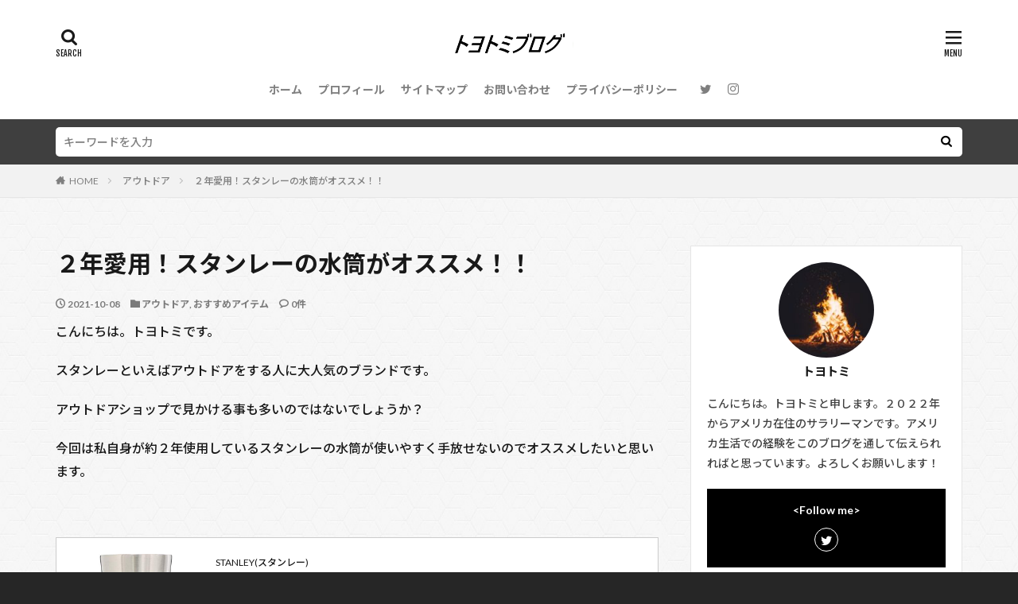

--- FILE ---
content_type: text/html; charset=UTF-8
request_url: https://toyotomiblog.com/stanley/
body_size: 31199
content:

<!DOCTYPE html>

<html lang="ja" prefix="og: http://ogp.me/ns#" class="t-html 
">

<head prefix="og: http://ogp.me/ns# fb: http://ogp.me/ns/fb# article: http://ogp.me/ns/article#">
<meta charset="UTF-8">
<title>２年愛用！スタンレーの水筒がオススメ！！@トヨトミブログ</title>
<meta name='robots' content='max-image-preview:large' />
<link rel='dns-prefetch' href='//www.googletagmanager.com' />
<link rel='dns-prefetch' href='//pagead2.googlesyndication.com' />
<link rel='dns-prefetch' href='//fundingchoicesmessages.google.com' />
<link rel="alternate" title="oEmbed (JSON)" type="application/json+oembed" href="https://toyotomiblog.com/wp-json/oembed/1.0/embed?url=https%3A%2F%2Ftoyotomiblog.com%2Fstanley%2F" />
<link rel="alternate" title="oEmbed (XML)" type="text/xml+oembed" href="https://toyotomiblog.com/wp-json/oembed/1.0/embed?url=https%3A%2F%2Ftoyotomiblog.com%2Fstanley%2F&#038;format=xml" />
<style id='wp-img-auto-sizes-contain-inline-css' type='text/css'>
img:is([sizes=auto i],[sizes^="auto," i]){contain-intrinsic-size:3000px 1500px}
/*# sourceURL=wp-img-auto-sizes-contain-inline-css */
</style>
<link rel='stylesheet' id='dashicons-css' href='https://toyotomiblog.com/wp-includes/css/dashicons.min.css?ver=6.9' type='text/css' media='all' />
<link rel='stylesheet' id='thickbox-css' href='https://toyotomiblog.com/wp-includes/js/thickbox/thickbox.css?ver=6.9' type='text/css' media='all' />
<link rel='stylesheet' id='wp-block-library-css' href='https://toyotomiblog.com/wp-includes/css/dist/block-library/style.min.css?ver=6.9' type='text/css' media='all' />
<style id='wp-block-calendar-inline-css' type='text/css'>
.wp-block-calendar{text-align:center}.wp-block-calendar td,.wp-block-calendar th{border:1px solid;padding:.25em}.wp-block-calendar th{font-weight:400}.wp-block-calendar caption{background-color:inherit}.wp-block-calendar table{border-collapse:collapse;width:100%}.wp-block-calendar table.has-background th{background-color:inherit}.wp-block-calendar table.has-text-color th{color:inherit}.wp-block-calendar :where(table:not(.has-text-color)){color:#40464d}.wp-block-calendar :where(table:not(.has-text-color)) td,.wp-block-calendar :where(table:not(.has-text-color)) th{border-color:#ddd}:where(.wp-block-calendar table:not(.has-background) th){background:#ddd}
/*# sourceURL=https://toyotomiblog.com/wp-includes/blocks/calendar/style.min.css */
</style>
<style id='wp-block-heading-inline-css' type='text/css'>
h1:where(.wp-block-heading).has-background,h2:where(.wp-block-heading).has-background,h3:where(.wp-block-heading).has-background,h4:where(.wp-block-heading).has-background,h5:where(.wp-block-heading).has-background,h6:where(.wp-block-heading).has-background{padding:1.25em 2.375em}h1.has-text-align-left[style*=writing-mode]:where([style*=vertical-lr]),h1.has-text-align-right[style*=writing-mode]:where([style*=vertical-rl]),h2.has-text-align-left[style*=writing-mode]:where([style*=vertical-lr]),h2.has-text-align-right[style*=writing-mode]:where([style*=vertical-rl]),h3.has-text-align-left[style*=writing-mode]:where([style*=vertical-lr]),h3.has-text-align-right[style*=writing-mode]:where([style*=vertical-rl]),h4.has-text-align-left[style*=writing-mode]:where([style*=vertical-lr]),h4.has-text-align-right[style*=writing-mode]:where([style*=vertical-rl]),h5.has-text-align-left[style*=writing-mode]:where([style*=vertical-lr]),h5.has-text-align-right[style*=writing-mode]:where([style*=vertical-rl]),h6.has-text-align-left[style*=writing-mode]:where([style*=vertical-lr]),h6.has-text-align-right[style*=writing-mode]:where([style*=vertical-rl]){rotate:180deg}
/*# sourceURL=https://toyotomiblog.com/wp-includes/blocks/heading/style.min.css */
</style>
<style id='wp-block-image-inline-css' type='text/css'>
.wp-block-image>a,.wp-block-image>figure>a{display:inline-block}.wp-block-image img{box-sizing:border-box;height:auto;max-width:100%;vertical-align:bottom}@media not (prefers-reduced-motion){.wp-block-image img.hide{visibility:hidden}.wp-block-image img.show{animation:show-content-image .4s}}.wp-block-image[style*=border-radius] img,.wp-block-image[style*=border-radius]>a{border-radius:inherit}.wp-block-image.has-custom-border img{box-sizing:border-box}.wp-block-image.aligncenter{text-align:center}.wp-block-image.alignfull>a,.wp-block-image.alignwide>a{width:100%}.wp-block-image.alignfull img,.wp-block-image.alignwide img{height:auto;width:100%}.wp-block-image .aligncenter,.wp-block-image .alignleft,.wp-block-image .alignright,.wp-block-image.aligncenter,.wp-block-image.alignleft,.wp-block-image.alignright{display:table}.wp-block-image .aligncenter>figcaption,.wp-block-image .alignleft>figcaption,.wp-block-image .alignright>figcaption,.wp-block-image.aligncenter>figcaption,.wp-block-image.alignleft>figcaption,.wp-block-image.alignright>figcaption{caption-side:bottom;display:table-caption}.wp-block-image .alignleft{float:left;margin:.5em 1em .5em 0}.wp-block-image .alignright{float:right;margin:.5em 0 .5em 1em}.wp-block-image .aligncenter{margin-left:auto;margin-right:auto}.wp-block-image :where(figcaption){margin-bottom:1em;margin-top:.5em}.wp-block-image.is-style-circle-mask img{border-radius:9999px}@supports ((-webkit-mask-image:none) or (mask-image:none)) or (-webkit-mask-image:none){.wp-block-image.is-style-circle-mask img{border-radius:0;-webkit-mask-image:url('data:image/svg+xml;utf8,<svg viewBox="0 0 100 100" xmlns="http://www.w3.org/2000/svg"><circle cx="50" cy="50" r="50"/></svg>');mask-image:url('data:image/svg+xml;utf8,<svg viewBox="0 0 100 100" xmlns="http://www.w3.org/2000/svg"><circle cx="50" cy="50" r="50"/></svg>');mask-mode:alpha;-webkit-mask-position:center;mask-position:center;-webkit-mask-repeat:no-repeat;mask-repeat:no-repeat;-webkit-mask-size:contain;mask-size:contain}}:root :where(.wp-block-image.is-style-rounded img,.wp-block-image .is-style-rounded img){border-radius:9999px}.wp-block-image figure{margin:0}.wp-lightbox-container{display:flex;flex-direction:column;position:relative}.wp-lightbox-container img{cursor:zoom-in}.wp-lightbox-container img:hover+button{opacity:1}.wp-lightbox-container button{align-items:center;backdrop-filter:blur(16px) saturate(180%);background-color:#5a5a5a40;border:none;border-radius:4px;cursor:zoom-in;display:flex;height:20px;justify-content:center;opacity:0;padding:0;position:absolute;right:16px;text-align:center;top:16px;width:20px;z-index:100}@media not (prefers-reduced-motion){.wp-lightbox-container button{transition:opacity .2s ease}}.wp-lightbox-container button:focus-visible{outline:3px auto #5a5a5a40;outline:3px auto -webkit-focus-ring-color;outline-offset:3px}.wp-lightbox-container button:hover{cursor:pointer;opacity:1}.wp-lightbox-container button:focus{opacity:1}.wp-lightbox-container button:focus,.wp-lightbox-container button:hover,.wp-lightbox-container button:not(:hover):not(:active):not(.has-background){background-color:#5a5a5a40;border:none}.wp-lightbox-overlay{box-sizing:border-box;cursor:zoom-out;height:100vh;left:0;overflow:hidden;position:fixed;top:0;visibility:hidden;width:100%;z-index:100000}.wp-lightbox-overlay .close-button{align-items:center;cursor:pointer;display:flex;justify-content:center;min-height:40px;min-width:40px;padding:0;position:absolute;right:calc(env(safe-area-inset-right) + 16px);top:calc(env(safe-area-inset-top) + 16px);z-index:5000000}.wp-lightbox-overlay .close-button:focus,.wp-lightbox-overlay .close-button:hover,.wp-lightbox-overlay .close-button:not(:hover):not(:active):not(.has-background){background:none;border:none}.wp-lightbox-overlay .lightbox-image-container{height:var(--wp--lightbox-container-height);left:50%;overflow:hidden;position:absolute;top:50%;transform:translate(-50%,-50%);transform-origin:top left;width:var(--wp--lightbox-container-width);z-index:9999999999}.wp-lightbox-overlay .wp-block-image{align-items:center;box-sizing:border-box;display:flex;height:100%;justify-content:center;margin:0;position:relative;transform-origin:0 0;width:100%;z-index:3000000}.wp-lightbox-overlay .wp-block-image img{height:var(--wp--lightbox-image-height);min-height:var(--wp--lightbox-image-height);min-width:var(--wp--lightbox-image-width);width:var(--wp--lightbox-image-width)}.wp-lightbox-overlay .wp-block-image figcaption{display:none}.wp-lightbox-overlay button{background:none;border:none}.wp-lightbox-overlay .scrim{background-color:#fff;height:100%;opacity:.9;position:absolute;width:100%;z-index:2000000}.wp-lightbox-overlay.active{visibility:visible}@media not (prefers-reduced-motion){.wp-lightbox-overlay.active{animation:turn-on-visibility .25s both}.wp-lightbox-overlay.active img{animation:turn-on-visibility .35s both}.wp-lightbox-overlay.show-closing-animation:not(.active){animation:turn-off-visibility .35s both}.wp-lightbox-overlay.show-closing-animation:not(.active) img{animation:turn-off-visibility .25s both}.wp-lightbox-overlay.zoom.active{animation:none;opacity:1;visibility:visible}.wp-lightbox-overlay.zoom.active .lightbox-image-container{animation:lightbox-zoom-in .4s}.wp-lightbox-overlay.zoom.active .lightbox-image-container img{animation:none}.wp-lightbox-overlay.zoom.active .scrim{animation:turn-on-visibility .4s forwards}.wp-lightbox-overlay.zoom.show-closing-animation:not(.active){animation:none}.wp-lightbox-overlay.zoom.show-closing-animation:not(.active) .lightbox-image-container{animation:lightbox-zoom-out .4s}.wp-lightbox-overlay.zoom.show-closing-animation:not(.active) .lightbox-image-container img{animation:none}.wp-lightbox-overlay.zoom.show-closing-animation:not(.active) .scrim{animation:turn-off-visibility .4s forwards}}@keyframes show-content-image{0%{visibility:hidden}99%{visibility:hidden}to{visibility:visible}}@keyframes turn-on-visibility{0%{opacity:0}to{opacity:1}}@keyframes turn-off-visibility{0%{opacity:1;visibility:visible}99%{opacity:0;visibility:visible}to{opacity:0;visibility:hidden}}@keyframes lightbox-zoom-in{0%{transform:translate(calc((-100vw + var(--wp--lightbox-scrollbar-width))/2 + var(--wp--lightbox-initial-left-position)),calc(-50vh + var(--wp--lightbox-initial-top-position))) scale(var(--wp--lightbox-scale))}to{transform:translate(-50%,-50%) scale(1)}}@keyframes lightbox-zoom-out{0%{transform:translate(-50%,-50%) scale(1);visibility:visible}99%{visibility:visible}to{transform:translate(calc((-100vw + var(--wp--lightbox-scrollbar-width))/2 + var(--wp--lightbox-initial-left-position)),calc(-50vh + var(--wp--lightbox-initial-top-position))) scale(var(--wp--lightbox-scale));visibility:hidden}}
/*# sourceURL=https://toyotomiblog.com/wp-includes/blocks/image/style.min.css */
</style>
<style id='wp-block-media-text-inline-css' type='text/css'>
.wp-block-media-text{box-sizing:border-box;
  /*!rtl:begin:ignore*/direction:ltr;
  /*!rtl:end:ignore*/display:grid;grid-template-columns:50% 1fr;grid-template-rows:auto}.wp-block-media-text.has-media-on-the-right{grid-template-columns:1fr 50%}.wp-block-media-text.is-vertically-aligned-top>.wp-block-media-text__content,.wp-block-media-text.is-vertically-aligned-top>.wp-block-media-text__media{align-self:start}.wp-block-media-text.is-vertically-aligned-center>.wp-block-media-text__content,.wp-block-media-text.is-vertically-aligned-center>.wp-block-media-text__media,.wp-block-media-text>.wp-block-media-text__content,.wp-block-media-text>.wp-block-media-text__media{align-self:center}.wp-block-media-text.is-vertically-aligned-bottom>.wp-block-media-text__content,.wp-block-media-text.is-vertically-aligned-bottom>.wp-block-media-text__media{align-self:end}.wp-block-media-text>.wp-block-media-text__media{
  /*!rtl:begin:ignore*/grid-column:1;grid-row:1;
  /*!rtl:end:ignore*/margin:0}.wp-block-media-text>.wp-block-media-text__content{direction:ltr;
  /*!rtl:begin:ignore*/grid-column:2;grid-row:1;
  /*!rtl:end:ignore*/padding:0 8%;word-break:break-word}.wp-block-media-text.has-media-on-the-right>.wp-block-media-text__media{
  /*!rtl:begin:ignore*/grid-column:2;grid-row:1
  /*!rtl:end:ignore*/}.wp-block-media-text.has-media-on-the-right>.wp-block-media-text__content{
  /*!rtl:begin:ignore*/grid-column:1;grid-row:1
  /*!rtl:end:ignore*/}.wp-block-media-text__media a{display:block}.wp-block-media-text__media img,.wp-block-media-text__media video{height:auto;max-width:unset;vertical-align:middle;width:100%}.wp-block-media-text.is-image-fill>.wp-block-media-text__media{background-size:cover;height:100%;min-height:250px}.wp-block-media-text.is-image-fill>.wp-block-media-text__media>a{display:block;height:100%}.wp-block-media-text.is-image-fill>.wp-block-media-text__media img{height:1px;margin:-1px;overflow:hidden;padding:0;position:absolute;width:1px;clip:rect(0,0,0,0);border:0}.wp-block-media-text.is-image-fill-element>.wp-block-media-text__media{height:100%;min-height:250px}.wp-block-media-text.is-image-fill-element>.wp-block-media-text__media>a{display:block;height:100%}.wp-block-media-text.is-image-fill-element>.wp-block-media-text__media img{height:100%;object-fit:cover;width:100%}@media (max-width:600px){.wp-block-media-text.is-stacked-on-mobile{grid-template-columns:100%!important}.wp-block-media-text.is-stacked-on-mobile>.wp-block-media-text__media{grid-column:1;grid-row:1}.wp-block-media-text.is-stacked-on-mobile>.wp-block-media-text__content{grid-column:1;grid-row:2}}
/*# sourceURL=https://toyotomiblog.com/wp-includes/blocks/media-text/style.min.css */
</style>
<style id='wp-block-page-list-inline-css' type='text/css'>
.wp-block-navigation .wp-block-page-list{align-items:var(--navigation-layout-align,initial);background-color:inherit;display:flex;flex-direction:var(--navigation-layout-direction,initial);flex-wrap:var(--navigation-layout-wrap,wrap);justify-content:var(--navigation-layout-justify,initial)}.wp-block-navigation .wp-block-navigation-item{background-color:inherit}.wp-block-page-list{box-sizing:border-box}
/*# sourceURL=https://toyotomiblog.com/wp-includes/blocks/page-list/style.min.css */
</style>
<style id='wp-block-paragraph-inline-css' type='text/css'>
.is-small-text{font-size:.875em}.is-regular-text{font-size:1em}.is-large-text{font-size:2.25em}.is-larger-text{font-size:3em}.has-drop-cap:not(:focus):first-letter{float:left;font-size:8.4em;font-style:normal;font-weight:100;line-height:.68;margin:.05em .1em 0 0;text-transform:uppercase}body.rtl .has-drop-cap:not(:focus):first-letter{float:none;margin-left:.1em}p.has-drop-cap.has-background{overflow:hidden}:root :where(p.has-background){padding:1.25em 2.375em}:where(p.has-text-color:not(.has-link-color)) a{color:inherit}p.has-text-align-left[style*="writing-mode:vertical-lr"],p.has-text-align-right[style*="writing-mode:vertical-rl"]{rotate:180deg}
/*# sourceURL=https://toyotomiblog.com/wp-includes/blocks/paragraph/style.min.css */
</style>
<style id='global-styles-inline-css' type='text/css'>
:root{--wp--preset--aspect-ratio--square: 1;--wp--preset--aspect-ratio--4-3: 4/3;--wp--preset--aspect-ratio--3-4: 3/4;--wp--preset--aspect-ratio--3-2: 3/2;--wp--preset--aspect-ratio--2-3: 2/3;--wp--preset--aspect-ratio--16-9: 16/9;--wp--preset--aspect-ratio--9-16: 9/16;--wp--preset--color--black: #000000;--wp--preset--color--cyan-bluish-gray: #abb8c3;--wp--preset--color--white: #ffffff;--wp--preset--color--pale-pink: #f78da7;--wp--preset--color--vivid-red: #cf2e2e;--wp--preset--color--luminous-vivid-orange: #ff6900;--wp--preset--color--luminous-vivid-amber: #fcb900;--wp--preset--color--light-green-cyan: #7bdcb5;--wp--preset--color--vivid-green-cyan: #00d084;--wp--preset--color--pale-cyan-blue: #8ed1fc;--wp--preset--color--vivid-cyan-blue: #0693e3;--wp--preset--color--vivid-purple: #9b51e0;--wp--preset--gradient--vivid-cyan-blue-to-vivid-purple: linear-gradient(135deg,rgb(6,147,227) 0%,rgb(155,81,224) 100%);--wp--preset--gradient--light-green-cyan-to-vivid-green-cyan: linear-gradient(135deg,rgb(122,220,180) 0%,rgb(0,208,130) 100%);--wp--preset--gradient--luminous-vivid-amber-to-luminous-vivid-orange: linear-gradient(135deg,rgb(252,185,0) 0%,rgb(255,105,0) 100%);--wp--preset--gradient--luminous-vivid-orange-to-vivid-red: linear-gradient(135deg,rgb(255,105,0) 0%,rgb(207,46,46) 100%);--wp--preset--gradient--very-light-gray-to-cyan-bluish-gray: linear-gradient(135deg,rgb(238,238,238) 0%,rgb(169,184,195) 100%);--wp--preset--gradient--cool-to-warm-spectrum: linear-gradient(135deg,rgb(74,234,220) 0%,rgb(151,120,209) 20%,rgb(207,42,186) 40%,rgb(238,44,130) 60%,rgb(251,105,98) 80%,rgb(254,248,76) 100%);--wp--preset--gradient--blush-light-purple: linear-gradient(135deg,rgb(255,206,236) 0%,rgb(152,150,240) 100%);--wp--preset--gradient--blush-bordeaux: linear-gradient(135deg,rgb(254,205,165) 0%,rgb(254,45,45) 50%,rgb(107,0,62) 100%);--wp--preset--gradient--luminous-dusk: linear-gradient(135deg,rgb(255,203,112) 0%,rgb(199,81,192) 50%,rgb(65,88,208) 100%);--wp--preset--gradient--pale-ocean: linear-gradient(135deg,rgb(255,245,203) 0%,rgb(182,227,212) 50%,rgb(51,167,181) 100%);--wp--preset--gradient--electric-grass: linear-gradient(135deg,rgb(202,248,128) 0%,rgb(113,206,126) 100%);--wp--preset--gradient--midnight: linear-gradient(135deg,rgb(2,3,129) 0%,rgb(40,116,252) 100%);--wp--preset--font-size--small: 13px;--wp--preset--font-size--medium: 20px;--wp--preset--font-size--large: 36px;--wp--preset--font-size--x-large: 42px;--wp--preset--spacing--20: 0.44rem;--wp--preset--spacing--30: 0.67rem;--wp--preset--spacing--40: 1rem;--wp--preset--spacing--50: 1.5rem;--wp--preset--spacing--60: 2.25rem;--wp--preset--spacing--70: 3.38rem;--wp--preset--spacing--80: 5.06rem;--wp--preset--shadow--natural: 6px 6px 9px rgba(0, 0, 0, 0.2);--wp--preset--shadow--deep: 12px 12px 50px rgba(0, 0, 0, 0.4);--wp--preset--shadow--sharp: 6px 6px 0px rgba(0, 0, 0, 0.2);--wp--preset--shadow--outlined: 6px 6px 0px -3px rgb(255, 255, 255), 6px 6px rgb(0, 0, 0);--wp--preset--shadow--crisp: 6px 6px 0px rgb(0, 0, 0);}:where(.is-layout-flex){gap: 0.5em;}:where(.is-layout-grid){gap: 0.5em;}body .is-layout-flex{display: flex;}.is-layout-flex{flex-wrap: wrap;align-items: center;}.is-layout-flex > :is(*, div){margin: 0;}body .is-layout-grid{display: grid;}.is-layout-grid > :is(*, div){margin: 0;}:where(.wp-block-columns.is-layout-flex){gap: 2em;}:where(.wp-block-columns.is-layout-grid){gap: 2em;}:where(.wp-block-post-template.is-layout-flex){gap: 1.25em;}:where(.wp-block-post-template.is-layout-grid){gap: 1.25em;}.has-black-color{color: var(--wp--preset--color--black) !important;}.has-cyan-bluish-gray-color{color: var(--wp--preset--color--cyan-bluish-gray) !important;}.has-white-color{color: var(--wp--preset--color--white) !important;}.has-pale-pink-color{color: var(--wp--preset--color--pale-pink) !important;}.has-vivid-red-color{color: var(--wp--preset--color--vivid-red) !important;}.has-luminous-vivid-orange-color{color: var(--wp--preset--color--luminous-vivid-orange) !important;}.has-luminous-vivid-amber-color{color: var(--wp--preset--color--luminous-vivid-amber) !important;}.has-light-green-cyan-color{color: var(--wp--preset--color--light-green-cyan) !important;}.has-vivid-green-cyan-color{color: var(--wp--preset--color--vivid-green-cyan) !important;}.has-pale-cyan-blue-color{color: var(--wp--preset--color--pale-cyan-blue) !important;}.has-vivid-cyan-blue-color{color: var(--wp--preset--color--vivid-cyan-blue) !important;}.has-vivid-purple-color{color: var(--wp--preset--color--vivid-purple) !important;}.has-black-background-color{background-color: var(--wp--preset--color--black) !important;}.has-cyan-bluish-gray-background-color{background-color: var(--wp--preset--color--cyan-bluish-gray) !important;}.has-white-background-color{background-color: var(--wp--preset--color--white) !important;}.has-pale-pink-background-color{background-color: var(--wp--preset--color--pale-pink) !important;}.has-vivid-red-background-color{background-color: var(--wp--preset--color--vivid-red) !important;}.has-luminous-vivid-orange-background-color{background-color: var(--wp--preset--color--luminous-vivid-orange) !important;}.has-luminous-vivid-amber-background-color{background-color: var(--wp--preset--color--luminous-vivid-amber) !important;}.has-light-green-cyan-background-color{background-color: var(--wp--preset--color--light-green-cyan) !important;}.has-vivid-green-cyan-background-color{background-color: var(--wp--preset--color--vivid-green-cyan) !important;}.has-pale-cyan-blue-background-color{background-color: var(--wp--preset--color--pale-cyan-blue) !important;}.has-vivid-cyan-blue-background-color{background-color: var(--wp--preset--color--vivid-cyan-blue) !important;}.has-vivid-purple-background-color{background-color: var(--wp--preset--color--vivid-purple) !important;}.has-black-border-color{border-color: var(--wp--preset--color--black) !important;}.has-cyan-bluish-gray-border-color{border-color: var(--wp--preset--color--cyan-bluish-gray) !important;}.has-white-border-color{border-color: var(--wp--preset--color--white) !important;}.has-pale-pink-border-color{border-color: var(--wp--preset--color--pale-pink) !important;}.has-vivid-red-border-color{border-color: var(--wp--preset--color--vivid-red) !important;}.has-luminous-vivid-orange-border-color{border-color: var(--wp--preset--color--luminous-vivid-orange) !important;}.has-luminous-vivid-amber-border-color{border-color: var(--wp--preset--color--luminous-vivid-amber) !important;}.has-light-green-cyan-border-color{border-color: var(--wp--preset--color--light-green-cyan) !important;}.has-vivid-green-cyan-border-color{border-color: var(--wp--preset--color--vivid-green-cyan) !important;}.has-pale-cyan-blue-border-color{border-color: var(--wp--preset--color--pale-cyan-blue) !important;}.has-vivid-cyan-blue-border-color{border-color: var(--wp--preset--color--vivid-cyan-blue) !important;}.has-vivid-purple-border-color{border-color: var(--wp--preset--color--vivid-purple) !important;}.has-vivid-cyan-blue-to-vivid-purple-gradient-background{background: var(--wp--preset--gradient--vivid-cyan-blue-to-vivid-purple) !important;}.has-light-green-cyan-to-vivid-green-cyan-gradient-background{background: var(--wp--preset--gradient--light-green-cyan-to-vivid-green-cyan) !important;}.has-luminous-vivid-amber-to-luminous-vivid-orange-gradient-background{background: var(--wp--preset--gradient--luminous-vivid-amber-to-luminous-vivid-orange) !important;}.has-luminous-vivid-orange-to-vivid-red-gradient-background{background: var(--wp--preset--gradient--luminous-vivid-orange-to-vivid-red) !important;}.has-very-light-gray-to-cyan-bluish-gray-gradient-background{background: var(--wp--preset--gradient--very-light-gray-to-cyan-bluish-gray) !important;}.has-cool-to-warm-spectrum-gradient-background{background: var(--wp--preset--gradient--cool-to-warm-spectrum) !important;}.has-blush-light-purple-gradient-background{background: var(--wp--preset--gradient--blush-light-purple) !important;}.has-blush-bordeaux-gradient-background{background: var(--wp--preset--gradient--blush-bordeaux) !important;}.has-luminous-dusk-gradient-background{background: var(--wp--preset--gradient--luminous-dusk) !important;}.has-pale-ocean-gradient-background{background: var(--wp--preset--gradient--pale-ocean) !important;}.has-electric-grass-gradient-background{background: var(--wp--preset--gradient--electric-grass) !important;}.has-midnight-gradient-background{background: var(--wp--preset--gradient--midnight) !important;}.has-small-font-size{font-size: var(--wp--preset--font-size--small) !important;}.has-medium-font-size{font-size: var(--wp--preset--font-size--medium) !important;}.has-large-font-size{font-size: var(--wp--preset--font-size--large) !important;}.has-x-large-font-size{font-size: var(--wp--preset--font-size--x-large) !important;}
/*# sourceURL=global-styles-inline-css */
</style>

<style id='classic-theme-styles-inline-css' type='text/css'>
/*! This file is auto-generated */
.wp-block-button__link{color:#fff;background-color:#32373c;border-radius:9999px;box-shadow:none;text-decoration:none;padding:calc(.667em + 2px) calc(1.333em + 2px);font-size:1.125em}.wp-block-file__button{background:#32373c;color:#fff;text-decoration:none}
/*# sourceURL=/wp-includes/css/classic-themes.min.css */
</style>
<link rel='stylesheet' id='ppress-frontend-css' href='https://toyotomiblog.com/wp-content/plugins/wp-user-avatar/assets/css/frontend.min.css?ver=4.16.8' type='text/css' media='all' />
<link rel='stylesheet' id='ppress-flatpickr-css' href='https://toyotomiblog.com/wp-content/plugins/wp-user-avatar/assets/flatpickr/flatpickr.min.css?ver=4.16.8' type='text/css' media='all' />
<link rel='stylesheet' id='ppress-select2-css' href='https://toyotomiblog.com/wp-content/plugins/wp-user-avatar/assets/select2/select2.min.css?ver=6.9' type='text/css' media='all' />
<link rel='stylesheet' id='yyi_rinker_stylesheet-css' href='https://toyotomiblog.com/wp-content/plugins/yyi-rinker/css/style.css?v=1.11.1&#038;ver=6.9' type='text/css' media='all' />
<script type="text/javascript" src="https://toyotomiblog.com/wp-includes/js/jquery/jquery.min.js?ver=3.7.1" id="jquery-core-js"></script>
<script type="text/javascript" src="https://toyotomiblog.com/wp-includes/js/jquery/jquery-migrate.min.js?ver=3.4.1" id="jquery-migrate-js"></script>
<script type="text/javascript" src="https://toyotomiblog.com/wp-content/plugins/wp-user-avatar/assets/flatpickr/flatpickr.min.js?ver=4.16.8" id="ppress-flatpickr-js"></script>
<script type="text/javascript" src="https://toyotomiblog.com/wp-content/plugins/wp-user-avatar/assets/select2/select2.min.js?ver=4.16.8" id="ppress-select2-js"></script>

<!-- Site Kit によって追加された Google タグ（gtag.js）スニペット -->
<!-- Google アナリティクス スニペット (Site Kit が追加) -->
<script type="text/javascript" src="https://www.googletagmanager.com/gtag/js?id=GT-PJ7MBCD" id="google_gtagjs-js" async></script>
<script type="text/javascript" id="google_gtagjs-js-after">
/* <![CDATA[ */
window.dataLayer = window.dataLayer || [];function gtag(){dataLayer.push(arguments);}
gtag("set","linker",{"domains":["toyotomiblog.com"]});
gtag("js", new Date());
gtag("set", "developer_id.dZTNiMT", true);
gtag("config", "GT-PJ7MBCD");
//# sourceURL=google_gtagjs-js-after
/* ]]> */
</script>
<link rel="https://api.w.org/" href="https://toyotomiblog.com/wp-json/" /><link rel="alternate" title="JSON" type="application/json" href="https://toyotomiblog.com/wp-json/wp/v2/posts/1395" /><meta name="generator" content="Site Kit by Google 1.170.0" /><style>
.yyi-rinker-images {
    display: flex;
    justify-content: center;
    align-items: center;
    position: relative;

}
div.yyi-rinker-image img.yyi-rinker-main-img.hidden {
    display: none;
}

.yyi-rinker-images-arrow {
    cursor: pointer;
    position: absolute;
    top: 50%;
    display: block;
    margin-top: -11px;
    opacity: 0.6;
    width: 22px;
}

.yyi-rinker-images-arrow-left{
    left: -10px;
}
.yyi-rinker-images-arrow-right{
    right: -10px;
}

.yyi-rinker-images-arrow-left.hidden {
    display: none;
}

.yyi-rinker-images-arrow-right.hidden {
    display: none;
}
div.yyi-rinker-contents.yyi-rinker-design-tate  div.yyi-rinker-box{
    flex-direction: column;
}

div.yyi-rinker-contents.yyi-rinker-design-slim div.yyi-rinker-box .yyi-rinker-links {
    flex-direction: column;
}

div.yyi-rinker-contents.yyi-rinker-design-slim div.yyi-rinker-info {
    width: 100%;
}

div.yyi-rinker-contents.yyi-rinker-design-slim .yyi-rinker-title {
    text-align: center;
}

div.yyi-rinker-contents.yyi-rinker-design-slim .yyi-rinker-links {
    text-align: center;
}
div.yyi-rinker-contents.yyi-rinker-design-slim .yyi-rinker-image {
    margin: auto;
}

div.yyi-rinker-contents.yyi-rinker-design-slim div.yyi-rinker-info ul.yyi-rinker-links li {
	align-self: stretch;
}
div.yyi-rinker-contents.yyi-rinker-design-slim div.yyi-rinker-box div.yyi-rinker-info {
	padding: 0;
}
div.yyi-rinker-contents.yyi-rinker-design-slim div.yyi-rinker-box {
	flex-direction: column;
	padding: 14px 5px 0;
}

.yyi-rinker-design-slim div.yyi-rinker-box div.yyi-rinker-info {
	text-align: center;
}

.yyi-rinker-design-slim div.price-box span.price {
	display: block;
}

div.yyi-rinker-contents.yyi-rinker-design-slim div.yyi-rinker-info div.yyi-rinker-title a{
	font-size:16px;
}

div.yyi-rinker-contents.yyi-rinker-design-slim ul.yyi-rinker-links li.amazonkindlelink:before,  div.yyi-rinker-contents.yyi-rinker-design-slim ul.yyi-rinker-links li.amazonlink:before,  div.yyi-rinker-contents.yyi-rinker-design-slim ul.yyi-rinker-links li.rakutenlink:before, div.yyi-rinker-contents.yyi-rinker-design-slim ul.yyi-rinker-links li.yahoolink:before, div.yyi-rinker-contents.yyi-rinker-design-slim ul.yyi-rinker-links li.mercarilink:before {
	font-size:12px;
}

div.yyi-rinker-contents.yyi-rinker-design-slim ul.yyi-rinker-links li a {
	font-size: 13px;
}
.entry-content ul.yyi-rinker-links li {
	padding: 0;
}

div.yyi-rinker-contents .yyi-rinker-attention.attention_desing_right_ribbon {
    width: 89px;
    height: 91px;
    position: absolute;
    top: -1px;
    right: -1px;
    left: auto;
    overflow: hidden;
}

div.yyi-rinker-contents .yyi-rinker-attention.attention_desing_right_ribbon span {
    display: inline-block;
    width: 146px;
    position: absolute;
    padding: 4px 0;
    left: -13px;
    top: 12px;
    text-align: center;
    font-size: 12px;
    line-height: 24px;
    -webkit-transform: rotate(45deg);
    transform: rotate(45deg);
    box-shadow: 0 1px 3px rgba(0, 0, 0, 0.2);
}

div.yyi-rinker-contents .yyi-rinker-attention.attention_desing_right_ribbon {
    background: none;
}
.yyi-rinker-attention.attention_desing_right_ribbon .yyi-rinker-attention-after,
.yyi-rinker-attention.attention_desing_right_ribbon .yyi-rinker-attention-before{
display:none;
}
div.yyi-rinker-use-right_ribbon div.yyi-rinker-title {
    margin-right: 2rem;
}

				</style><link class="css-async" rel href="https://toyotomiblog.com/wp-content/themes/the-thor/css/icon.min.css">
<link class="css-async" rel href="https://fonts.googleapis.com/css?family=Lato:100,300,400,700,900">
<link class="css-async" rel href="https://fonts.googleapis.com/css?family=Fjalla+One">
<link class="css-async" rel href="https://fonts.googleapis.com/css?family=Noto+Sans+JP:100,200,300,400,500,600,700,800,900">
<link rel="stylesheet" href="https://toyotomiblog.com/wp-content/themes/the-thor/style.min.css">
<link class="css-async" rel href="https://toyotomiblog.com/wp-content/themes/the-thor-child/style-user.css?1599307889">
<link rel="canonical" href="https://toyotomiblog.com/stanley/" />
<script src="https://ajax.googleapis.com/ajax/libs/jquery/1.12.4/jquery.min.js"></script>
<meta http-equiv="X-UA-Compatible" content="IE=edge">
<meta name="viewport" content="width=device-width, initial-scale=1, viewport-fit=cover"/>
<style>
.widget.widget_nav_menu ul.menu{border-color: rgba(0,0,0,0.15);}.widget.widget_nav_menu ul.menu li{border-color: rgba(0,0,0,0.75);}.widget.widget_nav_menu ul.menu .sub-menu li{border-color: rgba(0,0,0,0.15);}.widget.widget_nav_menu ul.menu .sub-menu li .sub-menu li:first-child{border-color: rgba(0,0,0,0.15);}.widget.widget_nav_menu ul.menu li a:hover{background-color: rgba(0,0,0,0.75);}.widget.widget_nav_menu ul.menu .current-menu-item > a{background-color: rgba(0,0,0,0.75);}.widget.widget_nav_menu ul.menu li .sub-menu li a:before {color:#000000;}.widget.widget_nav_menu ul.menu li a{background-color:#000000;}.widget.widget_nav_menu ul.menu .sub-menu a:hover{color:#000000;}.widget.widget_nav_menu ul.menu .sub-menu .current-menu-item a{color:#000000;}.widget.widget_categories ul{border-color: rgba(0,0,0,0.15);}.widget.widget_categories ul li{border-color: rgba(0,0,0,0.75);}.widget.widget_categories ul .children li{border-color: rgba(0,0,0,0.15);}.widget.widget_categories ul .children li .children li:first-child{border-color: rgba(0,0,0,0.15);}.widget.widget_categories ul li a:hover{background-color: rgba(0,0,0,0.75);}.widget.widget_categories ul .current-menu-item > a{background-color: rgba(0,0,0,0.75);}.widget.widget_categories ul li .children li a:before {color:#000000;}.widget.widget_categories ul li a{background-color:#000000;}.widget.widget_categories ul .children a:hover{color:#000000;}.widget.widget_categories ul .children .current-menu-item a{color:#000000;}.widgetSearch__input:hover{border-color:#000000;}.widgetCatTitle{background-color:#000000;}.widgetCatTitle__inner{background-color:#000000;}.widgetSearch__submit:hover{background-color:#000000;}.widgetProfile__sns{background-color:#000000;}.widget.widget_calendar .calendar_wrap tbody a:hover{background-color:#000000;}.widget ul li a:hover{color:#000000;}.widget.widget_rss .rsswidget:hover{color:#000000;}.widget.widget_tag_cloud a:hover{background-color:#000000;}.widget select:hover{border-color:#000000;}.widgetSearch__checkLabel:hover:after{border-color:#000000;}.widgetSearch__check:checked .widgetSearch__checkLabel:before, .widgetSearch__check:checked + .widgetSearch__checkLabel:before{border-color:#000000;}.widgetTab__item.current{border-top-color:#000000;}.widgetTab__item:hover{border-top-color:#000000;}.searchHead__title{background-color:#000000;}.searchHead__submit:hover{color:#000000;}.menuBtn__close:hover{color:#000000;}.menuBtn__link:hover{color:#000000;}@media only screen and (min-width: 992px){.menuBtn__link {background-color:#000000;}}.t-headerCenter .menuBtn__link:hover{color:#000000;}.searchBtn__close:hover{color:#000000;}.searchBtn__link:hover{color:#000000;}.breadcrumb__item a:hover{color:#000000;}.pager__item{color:#000000;}.pager__item:hover, .pager__item-current{background-color:#000000; color:#fff;}.page-numbers{color:#000000;}.page-numbers:hover, .page-numbers.current{background-color:#000000; color:#fff;}.pagePager__item{color:#000000;}.pagePager__item:hover, .pagePager__item-current{background-color:#000000; color:#fff;}.heading a:hover{color:#000000;}.eyecatch__cat{background-color:#000000;}.the__category{background-color:#000000;}.dateList__item a:hover{color:#000000;}.controllerFooter__item:last-child{background-color:#000000;}.controllerFooter__close{background-color:#000000;}.bottomFooter__topBtn{background-color:#000000;}.mask-color{background-color:#000000;}.mask-colorgray{background-color:#000000;}.pickup3__item{background-color:#000000;}.categoryBox__title{color:#000000;}.comments__list .comment-meta{background-color:#000000;}.comment-respond .submit{background-color:#000000;}.prevNext__pop{background-color:#000000;}.swiper-pagination-bullet-active{background-color:#000000;}.swiper-slider .swiper-button-next, .swiper-slider .swiper-container-rtl .swiper-button-prev, .swiper-slider .swiper-button-prev, .swiper-slider .swiper-container-rtl .swiper-button-next	{background-color:#000000;}body{background:#262626 url(https://thor-demo05.fit-theme.com/wp-content/uploads/2018/09/original2.jpg) repeat center center;}.searchHead{background-color:#3f3f3f;}.l-header{background-color:#ffffff;}.globalNavi::before{background: -webkit-gradient(linear,left top,right top,color-stop(0%,rgba(255,255,255,0)),color-stop(100%,#ffffff));}.snsFooter{background-color:#515151}.widget-main .heading.heading-widget{background-color:#a8a8a8}.widget-main .heading.heading-widgetsimple{background-color:#a8a8a8}.widget-main .heading.heading-widgetsimplewide{background-color:#a8a8a8}.widget-main .heading.heading-widgetwide{background-color:#a8a8a8}.widget-main .heading.heading-widgetbottom:before{border-color:#a8a8a8}.widget-main .heading.heading-widgetborder{border-color:#a8a8a8}.widget-main .heading.heading-widgetborder::before,.widget-main .heading.heading-widgetborder::after{background-color:#a8a8a8}.widget-side .heading.heading-widget{background-color:#3d3d3d}.widget-side .heading.heading-widgetsimple{background-color:#3d3d3d}.widget-side .heading.heading-widgetsimplewide{background-color:#3d3d3d}.widget-side .heading.heading-widgetwide{background-color:#3d3d3d}.widget-side .heading.heading-widgetbottom:before{border-color:#3d3d3d}.widget-side .heading.heading-widgetborder{border-color:#3d3d3d}.widget-side .heading.heading-widgetborder::before,.widget-side .heading.heading-widgetborder::after{background-color:#3d3d3d}.widget-foot .heading.heading-widget{background-color:#ac873d}.widget-foot .heading.heading-widgetsimple{background-color:#ac873d}.widget-foot .heading.heading-widgetsimplewide{background-color:#ac873d}.widget-foot .heading.heading-widgetwide{background-color:#ac873d}.widget-foot .heading.heading-widgetbottom:before{border-color:#ac873d}.widget-foot .heading.heading-widgetborder{border-color:#ac873d}.widget-foot .heading.heading-widgetborder::before,.widget-foot .heading.heading-widgetborder::after{background-color:#ac873d}.widget-menu .heading.heading-widget{background-color:#474747}.widget-menu .heading.heading-widgetsimple{background-color:#474747}.widget-menu .heading.heading-widgetsimplewide{background-color:#474747}.widget-menu .heading.heading-widgetwide{background-color:#474747}.widget-menu .heading.heading-widgetbottom:before{border-color:#474747}.widget-menu .heading.heading-widgetborder{border-color:#474747}.widget-menu .heading.heading-widgetborder::before,.widget-menu .heading.heading-widgetborder::after{background-color:#474747}.swiper-slider{height: 120px;}@media only screen and (min-width: 768px){.swiper-slider {height: 200px;}}.still.still-movie .still__box{background-image:url();}@media only screen and (min-width: 768px){.still.still-movie .still__box{background-image:url();}}.rankingBox__bg{background-color:#4c4c4c}.the__ribbon{background-color:#dd3333}.the__ribbon:after{border-left-color:#dd3333; border-right-color:#dd3333}.eyecatch__link.eyecatch__link-mask:hover::after {background-color: rgba(221,2,2,0.5);}.eyecatch__link.eyecatch__link-maskzoom:hover::after {background-color: rgba(221,2,2,0.5);}.eyecatch__link.eyecatch__link-maskzoomrotate:hover::after {background-color: rgba(221,2,2,0.5);}.content .balloon .balloon__img-left div {background-image:url("https://toyotomiblog.com/wp-content/uploads/2020/09/nigaoe_toyotomi_hideyoshi.png");}.content .balloon .balloon__img-right div {background-image:url("https://toyotomiblog.com/wp-content/uploads/2020/09/nigaoe_toyotomi_hideyoshi.png");}.content .afTagBox__btnDetail{background-color:#dd3333;}.widget .widgetAfTag__btnDetail{background-color:#dd3333;}.content .afTagBox__btnAf{background-color:#000000;}.widget .widgetAfTag__btnAf{background-color:#000000;}.content a{color:#161616;}.phrase a{color:#161616;}.content .sitemap li a:hover{color:#161616;}.content h2 a:hover,.content h3 a:hover,.content h4 a:hover,.content h5 a:hover{color:#161616;}.content ul.menu li a:hover{color:#161616;}.content .es-LiconBox:before{background-color:#a83f3f;}.content .es-LiconCircle:before{background-color:#a83f3f;}.content .es-BTiconBox:before{background-color:#a83f3f;}.content .es-BTiconCircle:before{background-color:#a83f3f;}.content .es-BiconObi{border-color:#a83f3f;}.content .es-BiconCorner:before{background-color:#a83f3f;}.content .es-BiconCircle:before{background-color:#a83f3f;}.content .es-BmarkHatena::before{background-color:#005293;}.content .es-BmarkExcl::before{background-color:#b60105;}.content .es-BmarkQ::before{background-color:#005293;}.content .es-BmarkQ::after{border-top-color:#005293;}.content .es-BmarkA::before{color:#b60105;}.content .es-BsubTradi::before{color:#ffffff;background-color:#b60105;border-color:#b60105;}.btn__link-primary{color:#ffffff; background-color:#515151;}.content .btn__link-primary{color:#ffffff; background-color:#515151;}.searchBtn__contentInner .btn__link-search{color:#ffffff; background-color:#515151;}.btn__link-secondary{color:#ffffff; background-color:#1c1c1c;}.content .btn__link-secondary{color:#ffffff; background-color:#1c1c1c;}.btn__link-search{color:#ffffff; background-color:#1c1c1c;}.btn__link-normal{color:#2d2d2d;}.content .btn__link-normal{color:#2d2d2d;}.btn__link-normal:hover{background-color:#2d2d2d;}.content .btn__link-normal:hover{background-color:#2d2d2d;}.comments__list .comment-reply-link{color:#2d2d2d;}.comments__list .comment-reply-link:hover{background-color:#2d2d2d;}@media only screen and (min-width: 992px){.subNavi__link-pickup{color:#2d2d2d;}}@media only screen and (min-width: 992px){.subNavi__link-pickup:hover{background-color:#2d2d2d;}}.content h2{color:#191919}.content h3{color:#191919}.content h4{color:#191919}.content h5{color:#191919}.content ul > li::before{color:#a83f3f;}.content ul{color:#191919;}.content ol > li::before{color:#a83f3f; border-color:#a83f3f;}.content ol > li > ol > li::before{background-color:#a83f3f; border-color:#a83f3f;}.content ol > li > ol > li > ol > li::before{color:#a83f3f; border-color:#a83f3f;}.content ol{color:#191919;}.content .balloon .balloon__text{color:#191919; background-color:#f2f2f2;}.content .balloon .balloon__text-left:before{border-left-color:#f2f2f2;}.content .balloon .balloon__text-right:before{border-right-color:#f2f2f2;}.content .balloon-boder .balloon__text{color:#191919; background-color:#ffffff;  border-color:#d8d8d8;}.content .balloon-boder .balloon__text-left:before{border-left-color:#d8d8d8;}.content .balloon-boder .balloon__text-left:after{border-left-color:#ffffff;}.content .balloon-boder .balloon__text-right:before{border-right-color:#d8d8d8;}.content .balloon-boder .balloon__text-right:after{border-right-color:#ffffff;}.content blockquote{color:#191919; background-color:#f2f2f2;}.content blockquote::before{color:#d8d8d8;}.content table{color:#191919; border-top-color:#E5E5E5; border-left-color:#E5E5E5;}.content table th{background:#7f7f7f; color:#ffffff; ;border-right-color:#E5E5E5; border-bottom-color:#E5E5E5;}.content table td{background:#ffffff; ;border-right-color:#E5E5E5; border-bottom-color:#E5E5E5;}.content table tr:nth-child(odd) td{background-color:#f2f2f2;}
</style>

<!-- Site Kit が追加した Google AdSense メタタグ -->
<meta name="google-adsense-platform-account" content="ca-host-pub-2644536267352236">
<meta name="google-adsense-platform-domain" content="sitekit.withgoogle.com">
<!-- Site Kit が追加した End Google AdSense メタタグ -->

<!-- Google AdSense スニペット (Site Kit が追加) -->
<script type="text/javascript" async="async" src="https://pagead2.googlesyndication.com/pagead/js/adsbygoogle.js?client=ca-pub-8401323959639344&amp;host=ca-host-pub-2644536267352236" crossorigin="anonymous"></script>

<!-- (ここまで) Google AdSense スニペット (Site Kit が追加) -->

<!-- Site Kit によって追加された「Google AdSense 広告ブロックによる損失収益の回復」スニペット -->
<script async src="https://fundingchoicesmessages.google.com/i/pub-8401323959639344?ers=1" nonce="Bf5uAz-5sRWv40mtnQUuWA"></script><script nonce="Bf5uAz-5sRWv40mtnQUuWA">(function() {function signalGooglefcPresent() {if (!window.frames['googlefcPresent']) {if (document.body) {const iframe = document.createElement('iframe'); iframe.style = 'width: 0; height: 0; border: none; z-index: -1000; left: -1000px; top: -1000px;'; iframe.style.display = 'none'; iframe.name = 'googlefcPresent'; document.body.appendChild(iframe);} else {setTimeout(signalGooglefcPresent, 0);}}}signalGooglefcPresent();})();</script>
<!-- Site Kit によって追加された「Google AdSense 広告ブロックによる損失収益の回復」スニペットを終了 -->

<!-- Site Kit によって追加された「Google AdSense 広告ブロックによる損失収益の回復エラー保護」スニペット -->
<script>(function(){'use strict';function aa(a){var b=0;return function(){return b<a.length?{done:!1,value:a[b++]}:{done:!0}}}var ba="function"==typeof Object.defineProperties?Object.defineProperty:function(a,b,c){if(a==Array.prototype||a==Object.prototype)return a;a[b]=c.value;return a};
function ea(a){a=["object"==typeof globalThis&&globalThis,a,"object"==typeof window&&window,"object"==typeof self&&self,"object"==typeof global&&global];for(var b=0;b<a.length;++b){var c=a[b];if(c&&c.Math==Math)return c}throw Error("Cannot find global object");}var fa=ea(this);function ha(a,b){if(b)a:{var c=fa;a=a.split(".");for(var d=0;d<a.length-1;d++){var e=a[d];if(!(e in c))break a;c=c[e]}a=a[a.length-1];d=c[a];b=b(d);b!=d&&null!=b&&ba(c,a,{configurable:!0,writable:!0,value:b})}}
var ia="function"==typeof Object.create?Object.create:function(a){function b(){}b.prototype=a;return new b},l;if("function"==typeof Object.setPrototypeOf)l=Object.setPrototypeOf;else{var m;a:{var ja={a:!0},ka={};try{ka.__proto__=ja;m=ka.a;break a}catch(a){}m=!1}l=m?function(a,b){a.__proto__=b;if(a.__proto__!==b)throw new TypeError(a+" is not extensible");return a}:null}var la=l;
function n(a,b){a.prototype=ia(b.prototype);a.prototype.constructor=a;if(la)la(a,b);else for(var c in b)if("prototype"!=c)if(Object.defineProperties){var d=Object.getOwnPropertyDescriptor(b,c);d&&Object.defineProperty(a,c,d)}else a[c]=b[c];a.A=b.prototype}function ma(){for(var a=Number(this),b=[],c=a;c<arguments.length;c++)b[c-a]=arguments[c];return b}
var na="function"==typeof Object.assign?Object.assign:function(a,b){for(var c=1;c<arguments.length;c++){var d=arguments[c];if(d)for(var e in d)Object.prototype.hasOwnProperty.call(d,e)&&(a[e]=d[e])}return a};ha("Object.assign",function(a){return a||na});/*

 Copyright The Closure Library Authors.
 SPDX-License-Identifier: Apache-2.0
*/
var p=this||self;function q(a){return a};var t,u;a:{for(var oa=["CLOSURE_FLAGS"],v=p,x=0;x<oa.length;x++)if(v=v[oa[x]],null==v){u=null;break a}u=v}var pa=u&&u[610401301];t=null!=pa?pa:!1;var z,qa=p.navigator;z=qa?qa.userAgentData||null:null;function A(a){return t?z?z.brands.some(function(b){return(b=b.brand)&&-1!=b.indexOf(a)}):!1:!1}function B(a){var b;a:{if(b=p.navigator)if(b=b.userAgent)break a;b=""}return-1!=b.indexOf(a)};function C(){return t?!!z&&0<z.brands.length:!1}function D(){return C()?A("Chromium"):(B("Chrome")||B("CriOS"))&&!(C()?0:B("Edge"))||B("Silk")};var ra=C()?!1:B("Trident")||B("MSIE");!B("Android")||D();D();B("Safari")&&(D()||(C()?0:B("Coast"))||(C()?0:B("Opera"))||(C()?0:B("Edge"))||(C()?A("Microsoft Edge"):B("Edg/"))||C()&&A("Opera"));var sa={},E=null;var ta="undefined"!==typeof Uint8Array,ua=!ra&&"function"===typeof btoa;var F="function"===typeof Symbol&&"symbol"===typeof Symbol()?Symbol():void 0,G=F?function(a,b){a[F]|=b}:function(a,b){void 0!==a.g?a.g|=b:Object.defineProperties(a,{g:{value:b,configurable:!0,writable:!0,enumerable:!1}})};function va(a){var b=H(a);1!==(b&1)&&(Object.isFrozen(a)&&(a=Array.prototype.slice.call(a)),I(a,b|1))}
var H=F?function(a){return a[F]|0}:function(a){return a.g|0},J=F?function(a){return a[F]}:function(a){return a.g},I=F?function(a,b){a[F]=b}:function(a,b){void 0!==a.g?a.g=b:Object.defineProperties(a,{g:{value:b,configurable:!0,writable:!0,enumerable:!1}})};function wa(){var a=[];G(a,1);return a}function xa(a,b){I(b,(a|0)&-99)}function K(a,b){I(b,(a|34)&-73)}function L(a){a=a>>11&1023;return 0===a?536870912:a};var M={};function N(a){return null!==a&&"object"===typeof a&&!Array.isArray(a)&&a.constructor===Object}var O,ya=[];I(ya,39);O=Object.freeze(ya);var P;function Q(a,b){P=b;a=new a(b);P=void 0;return a}
function R(a,b,c){null==a&&(a=P);P=void 0;if(null==a){var d=96;c?(a=[c],d|=512):a=[];b&&(d=d&-2095105|(b&1023)<<11)}else{if(!Array.isArray(a))throw Error();d=H(a);if(d&64)return a;d|=64;if(c&&(d|=512,c!==a[0]))throw Error();a:{c=a;var e=c.length;if(e){var f=e-1,g=c[f];if(N(g)){d|=256;b=(d>>9&1)-1;e=f-b;1024<=e&&(za(c,b,g),e=1023);d=d&-2095105|(e&1023)<<11;break a}}b&&(g=(d>>9&1)-1,b=Math.max(b,e-g),1024<b&&(za(c,g,{}),d|=256,b=1023),d=d&-2095105|(b&1023)<<11)}}I(a,d);return a}
function za(a,b,c){for(var d=1023+b,e=a.length,f=d;f<e;f++){var g=a[f];null!=g&&g!==c&&(c[f-b]=g)}a.length=d+1;a[d]=c};function Aa(a){switch(typeof a){case "number":return isFinite(a)?a:String(a);case "boolean":return a?1:0;case "object":if(a&&!Array.isArray(a)&&ta&&null!=a&&a instanceof Uint8Array){if(ua){for(var b="",c=0,d=a.length-10240;c<d;)b+=String.fromCharCode.apply(null,a.subarray(c,c+=10240));b+=String.fromCharCode.apply(null,c?a.subarray(c):a);a=btoa(b)}else{void 0===b&&(b=0);if(!E){E={};c="ABCDEFGHIJKLMNOPQRSTUVWXYZabcdefghijklmnopqrstuvwxyz0123456789".split("");d=["+/=","+/","-_=","-_.","-_"];for(var e=
0;5>e;e++){var f=c.concat(d[e].split(""));sa[e]=f;for(var g=0;g<f.length;g++){var h=f[g];void 0===E[h]&&(E[h]=g)}}}b=sa[b];c=Array(Math.floor(a.length/3));d=b[64]||"";for(e=f=0;f<a.length-2;f+=3){var k=a[f],w=a[f+1];h=a[f+2];g=b[k>>2];k=b[(k&3)<<4|w>>4];w=b[(w&15)<<2|h>>6];h=b[h&63];c[e++]=g+k+w+h}g=0;h=d;switch(a.length-f){case 2:g=a[f+1],h=b[(g&15)<<2]||d;case 1:a=a[f],c[e]=b[a>>2]+b[(a&3)<<4|g>>4]+h+d}a=c.join("")}return a}}return a};function Ba(a,b,c){a=Array.prototype.slice.call(a);var d=a.length,e=b&256?a[d-1]:void 0;d+=e?-1:0;for(b=b&512?1:0;b<d;b++)a[b]=c(a[b]);if(e){b=a[b]={};for(var f in e)Object.prototype.hasOwnProperty.call(e,f)&&(b[f]=c(e[f]))}return a}function Da(a,b,c,d,e,f){if(null!=a){if(Array.isArray(a))a=e&&0==a.length&&H(a)&1?void 0:f&&H(a)&2?a:Ea(a,b,c,void 0!==d,e,f);else if(N(a)){var g={},h;for(h in a)Object.prototype.hasOwnProperty.call(a,h)&&(g[h]=Da(a[h],b,c,d,e,f));a=g}else a=b(a,d);return a}}
function Ea(a,b,c,d,e,f){var g=d||c?H(a):0;d=d?!!(g&32):void 0;a=Array.prototype.slice.call(a);for(var h=0;h<a.length;h++)a[h]=Da(a[h],b,c,d,e,f);c&&c(g,a);return a}function Fa(a){return a.s===M?a.toJSON():Aa(a)};function Ga(a,b,c){c=void 0===c?K:c;if(null!=a){if(ta&&a instanceof Uint8Array)return b?a:new Uint8Array(a);if(Array.isArray(a)){var d=H(a);if(d&2)return a;if(b&&!(d&64)&&(d&32||0===d))return I(a,d|34),a;a=Ea(a,Ga,d&4?K:c,!0,!1,!0);b=H(a);b&4&&b&2&&Object.freeze(a);return a}a.s===M&&(b=a.h,c=J(b),a=c&2?a:Q(a.constructor,Ha(b,c,!0)));return a}}function Ha(a,b,c){var d=c||b&2?K:xa,e=!!(b&32);a=Ba(a,b,function(f){return Ga(f,e,d)});G(a,32|(c?2:0));return a};function Ia(a,b){a=a.h;return Ja(a,J(a),b)}function Ja(a,b,c,d){if(-1===c)return null;if(c>=L(b)){if(b&256)return a[a.length-1][c]}else{var e=a.length;if(d&&b&256&&(d=a[e-1][c],null!=d))return d;b=c+((b>>9&1)-1);if(b<e)return a[b]}}function Ka(a,b,c,d,e){var f=L(b);if(c>=f||e){e=b;if(b&256)f=a[a.length-1];else{if(null==d)return;f=a[f+((b>>9&1)-1)]={};e|=256}f[c]=d;e&=-1025;e!==b&&I(a,e)}else a[c+((b>>9&1)-1)]=d,b&256&&(d=a[a.length-1],c in d&&delete d[c]),b&1024&&I(a,b&-1025)}
function La(a,b){var c=Ma;var d=void 0===d?!1:d;var e=a.h;var f=J(e),g=Ja(e,f,b,d);var h=!1;if(null==g||"object"!==typeof g||(h=Array.isArray(g))||g.s!==M)if(h){var k=h=H(g);0===k&&(k|=f&32);k|=f&2;k!==h&&I(g,k);c=new c(g)}else c=void 0;else c=g;c!==g&&null!=c&&Ka(e,f,b,c,d);e=c;if(null==e)return e;a=a.h;f=J(a);f&2||(g=e,c=g.h,h=J(c),g=h&2?Q(g.constructor,Ha(c,h,!1)):g,g!==e&&(e=g,Ka(a,f,b,e,d)));return e}function Na(a,b){a=Ia(a,b);return null==a||"string"===typeof a?a:void 0}
function Oa(a,b){a=Ia(a,b);return null!=a?a:0}function S(a,b){a=Na(a,b);return null!=a?a:""};function T(a,b,c){this.h=R(a,b,c)}T.prototype.toJSON=function(){var a=Ea(this.h,Fa,void 0,void 0,!1,!1);return Pa(this,a,!0)};T.prototype.s=M;T.prototype.toString=function(){return Pa(this,this.h,!1).toString()};
function Pa(a,b,c){var d=a.constructor.v,e=L(J(c?a.h:b)),f=!1;if(d){if(!c){b=Array.prototype.slice.call(b);var g;if(b.length&&N(g=b[b.length-1]))for(f=0;f<d.length;f++)if(d[f]>=e){Object.assign(b[b.length-1]={},g);break}f=!0}e=b;c=!c;g=J(a.h);a=L(g);g=(g>>9&1)-1;for(var h,k,w=0;w<d.length;w++)if(k=d[w],k<a){k+=g;var r=e[k];null==r?e[k]=c?O:wa():c&&r!==O&&va(r)}else h||(r=void 0,e.length&&N(r=e[e.length-1])?h=r:e.push(h={})),r=h[k],null==h[k]?h[k]=c?O:wa():c&&r!==O&&va(r)}d=b.length;if(!d)return b;
var Ca;if(N(h=b[d-1])){a:{var y=h;e={};c=!1;for(var ca in y)Object.prototype.hasOwnProperty.call(y,ca)&&(a=y[ca],Array.isArray(a)&&a!=a&&(c=!0),null!=a?e[ca]=a:c=!0);if(c){for(var rb in e){y=e;break a}y=null}}y!=h&&(Ca=!0);d--}for(;0<d;d--){h=b[d-1];if(null!=h)break;var cb=!0}if(!Ca&&!cb)return b;var da;f?da=b:da=Array.prototype.slice.call(b,0,d);b=da;f&&(b.length=d);y&&b.push(y);return b};function Qa(a){return function(b){if(null==b||""==b)b=new a;else{b=JSON.parse(b);if(!Array.isArray(b))throw Error(void 0);G(b,32);b=Q(a,b)}return b}};function Ra(a){this.h=R(a)}n(Ra,T);var Sa=Qa(Ra);var U;function V(a){this.g=a}V.prototype.toString=function(){return this.g+""};var Ta={};function Ua(){return Math.floor(2147483648*Math.random()).toString(36)+Math.abs(Math.floor(2147483648*Math.random())^Date.now()).toString(36)};function Va(a,b){b=String(b);"application/xhtml+xml"===a.contentType&&(b=b.toLowerCase());return a.createElement(b)}function Wa(a){this.g=a||p.document||document}Wa.prototype.appendChild=function(a,b){a.appendChild(b)};/*

 SPDX-License-Identifier: Apache-2.0
*/
function Xa(a,b){a.src=b instanceof V&&b.constructor===V?b.g:"type_error:TrustedResourceUrl";var c,d;(c=(b=null==(d=(c=(a.ownerDocument&&a.ownerDocument.defaultView||window).document).querySelector)?void 0:d.call(c,"script[nonce]"))?b.nonce||b.getAttribute("nonce")||"":"")&&a.setAttribute("nonce",c)};function Ya(a){a=void 0===a?document:a;return a.createElement("script")};function Za(a,b,c,d,e,f){try{var g=a.g,h=Ya(g);h.async=!0;Xa(h,b);g.head.appendChild(h);h.addEventListener("load",function(){e();d&&g.head.removeChild(h)});h.addEventListener("error",function(){0<c?Za(a,b,c-1,d,e,f):(d&&g.head.removeChild(h),f())})}catch(k){f()}};var $a=p.atob("aHR0cHM6Ly93d3cuZ3N0YXRpYy5jb20vaW1hZ2VzL2ljb25zL21hdGVyaWFsL3N5c3RlbS8xeC93YXJuaW5nX2FtYmVyXzI0ZHAucG5n"),ab=p.atob("WW91IGFyZSBzZWVpbmcgdGhpcyBtZXNzYWdlIGJlY2F1c2UgYWQgb3Igc2NyaXB0IGJsb2NraW5nIHNvZnR3YXJlIGlzIGludGVyZmVyaW5nIHdpdGggdGhpcyBwYWdlLg=="),bb=p.atob("RGlzYWJsZSBhbnkgYWQgb3Igc2NyaXB0IGJsb2NraW5nIHNvZnR3YXJlLCB0aGVuIHJlbG9hZCB0aGlzIHBhZ2Uu");function db(a,b,c){this.i=a;this.l=new Wa(this.i);this.g=null;this.j=[];this.m=!1;this.u=b;this.o=c}
function eb(a){if(a.i.body&&!a.m){var b=function(){fb(a);p.setTimeout(function(){return gb(a,3)},50)};Za(a.l,a.u,2,!0,function(){p[a.o]||b()},b);a.m=!0}}
function fb(a){for(var b=W(1,5),c=0;c<b;c++){var d=X(a);a.i.body.appendChild(d);a.j.push(d)}b=X(a);b.style.bottom="0";b.style.left="0";b.style.position="fixed";b.style.width=W(100,110).toString()+"%";b.style.zIndex=W(2147483544,2147483644).toString();b.style["background-color"]=hb(249,259,242,252,219,229);b.style["box-shadow"]="0 0 12px #888";b.style.color=hb(0,10,0,10,0,10);b.style.display="flex";b.style["justify-content"]="center";b.style["font-family"]="Roboto, Arial";c=X(a);c.style.width=W(80,
85).toString()+"%";c.style.maxWidth=W(750,775).toString()+"px";c.style.margin="24px";c.style.display="flex";c.style["align-items"]="flex-start";c.style["justify-content"]="center";d=Va(a.l.g,"IMG");d.className=Ua();d.src=$a;d.alt="Warning icon";d.style.height="24px";d.style.width="24px";d.style["padding-right"]="16px";var e=X(a),f=X(a);f.style["font-weight"]="bold";f.textContent=ab;var g=X(a);g.textContent=bb;Y(a,e,f);Y(a,e,g);Y(a,c,d);Y(a,c,e);Y(a,b,c);a.g=b;a.i.body.appendChild(a.g);b=W(1,5);for(c=
0;c<b;c++)d=X(a),a.i.body.appendChild(d),a.j.push(d)}function Y(a,b,c){for(var d=W(1,5),e=0;e<d;e++){var f=X(a);b.appendChild(f)}b.appendChild(c);c=W(1,5);for(d=0;d<c;d++)e=X(a),b.appendChild(e)}function W(a,b){return Math.floor(a+Math.random()*(b-a))}function hb(a,b,c,d,e,f){return"rgb("+W(Math.max(a,0),Math.min(b,255)).toString()+","+W(Math.max(c,0),Math.min(d,255)).toString()+","+W(Math.max(e,0),Math.min(f,255)).toString()+")"}function X(a){a=Va(a.l.g,"DIV");a.className=Ua();return a}
function gb(a,b){0>=b||null!=a.g&&0!=a.g.offsetHeight&&0!=a.g.offsetWidth||(ib(a),fb(a),p.setTimeout(function(){return gb(a,b-1)},50))}
function ib(a){var b=a.j;var c="undefined"!=typeof Symbol&&Symbol.iterator&&b[Symbol.iterator];if(c)b=c.call(b);else if("number"==typeof b.length)b={next:aa(b)};else throw Error(String(b)+" is not an iterable or ArrayLike");for(c=b.next();!c.done;c=b.next())(c=c.value)&&c.parentNode&&c.parentNode.removeChild(c);a.j=[];(b=a.g)&&b.parentNode&&b.parentNode.removeChild(b);a.g=null};function jb(a,b,c,d,e){function f(k){document.body?g(document.body):0<k?p.setTimeout(function(){f(k-1)},e):b()}function g(k){k.appendChild(h);p.setTimeout(function(){h?(0!==h.offsetHeight&&0!==h.offsetWidth?b():a(),h.parentNode&&h.parentNode.removeChild(h)):a()},d)}var h=kb(c);f(3)}function kb(a){var b=document.createElement("div");b.className=a;b.style.width="1px";b.style.height="1px";b.style.position="absolute";b.style.left="-10000px";b.style.top="-10000px";b.style.zIndex="-10000";return b};function Ma(a){this.h=R(a)}n(Ma,T);function lb(a){this.h=R(a)}n(lb,T);var mb=Qa(lb);function nb(a){a=Na(a,4)||"";if(void 0===U){var b=null;var c=p.trustedTypes;if(c&&c.createPolicy){try{b=c.createPolicy("goog#html",{createHTML:q,createScript:q,createScriptURL:q})}catch(d){p.console&&p.console.error(d.message)}U=b}else U=b}a=(b=U)?b.createScriptURL(a):a;return new V(a,Ta)};function ob(a,b){this.m=a;this.o=new Wa(a.document);this.g=b;this.j=S(this.g,1);this.u=nb(La(this.g,2));this.i=!1;b=nb(La(this.g,13));this.l=new db(a.document,b,S(this.g,12))}ob.prototype.start=function(){pb(this)};
function pb(a){qb(a);Za(a.o,a.u,3,!1,function(){a:{var b=a.j;var c=p.btoa(b);if(c=p[c]){try{var d=Sa(p.atob(c))}catch(e){b=!1;break a}b=b===Na(d,1)}else b=!1}b?Z(a,S(a.g,14)):(Z(a,S(a.g,8)),eb(a.l))},function(){jb(function(){Z(a,S(a.g,7));eb(a.l)},function(){return Z(a,S(a.g,6))},S(a.g,9),Oa(a.g,10),Oa(a.g,11))})}function Z(a,b){a.i||(a.i=!0,a=new a.m.XMLHttpRequest,a.open("GET",b,!0),a.send())}function qb(a){var b=p.btoa(a.j);a.m[b]&&Z(a,S(a.g,5))};(function(a,b){p[a]=function(){var c=ma.apply(0,arguments);p[a]=function(){};b.apply(null,c)}})("__h82AlnkH6D91__",function(a){"function"===typeof window.atob&&(new ob(window,mb(window.atob(a)))).start()});}).call(this);

window.__h82AlnkH6D91__("[base64]/[base64]/[base64]/[base64]");</script>
<!-- Site Kit によって追加された「Google AdSense 広告ブロックによる損失収益の回復エラー保護」スニペットを終了 -->
<link rel="icon" href="https://toyotomiblog.com/wp-content/uploads/2020/09/cropped-DSC02207-scaled-e1606314835203-32x32.jpg" sizes="32x32" />
<link rel="icon" href="https://toyotomiblog.com/wp-content/uploads/2020/09/cropped-DSC02207-scaled-e1606314835203-192x192.jpg" sizes="192x192" />
<link rel="apple-touch-icon" href="https://toyotomiblog.com/wp-content/uploads/2020/09/cropped-DSC02207-scaled-e1606314835203-180x180.jpg" />
<meta name="msapplication-TileImage" content="https://toyotomiblog.com/wp-content/uploads/2020/09/cropped-DSC02207-scaled-e1606314835203-270x270.jpg" />
<!– Global site tag (gtag.js) – Google Analytics –>
<script async src='https://www.googletagmanager.com/gtag/js?id=UA-177319257-1'></script>
<script>
    window.dataLayer = window.dataLayer || [];
    function gtag(){dataLayer.push(arguments);}
    gtag('js', new Date());
    gtag('config', 'UA-177319257-1');
    
</script>
<!– /Global site tag (gtag.js) – Google Analytics –>
<meta property="og:site_name" content="トヨトミブログ" />
<meta property="og:type" content="article" />
<meta property="og:title" content="２年愛用！スタンレーの水筒がオススメ！！" />
<meta property="og:description" content="こんにちは。トヨトミです。 スタンレーといえばアウトドアをする人に大人気のブランドです。 アウトドアショップで見かける事も多いのではないでし [&hellip;]" />
<meta property="og:url" content="https://toyotomiblog.com/stanley/" />
<meta property="og:image" content="https://toyotomiblog.com/wp-content/uploads/2021/10/mitchell-orr-D14xvSI8jCM-unsplash.jpg" />
<meta name="twitter:card" content="summary" />
<meta name="twitter:site" content="@toyotomiblog" />


</head>
<body class="t-noto t-logoSp30 t-logoPc50 t-headerCenter" id="top">
    <header class="l-header"> <div class="container container-header"><p class="siteTitle"><a class="siteTitle__link" href="https://toyotomiblog.com"><img class="siteTitle__logo" src="https://toyotomiblog.com/wp-content/uploads/2020/11/77d0d6a051d6497df8380beb1c9e20b3-e1606037182847.png" alt="トヨトミブログ" width="581" height="180" >  </a></p><nav class="globalNavi"><div class="globalNavi__inner"><ul class="globalNavi__list"><li id="menu-item-38" class="menu-item menu-item-type-custom menu-item-object-custom menu-item-home menu-item-38"><a href="https://toyotomiblog.com">ホーム</a></li><li id="menu-item-1298" class="menu-item menu-item-type-post_type menu-item-object-page menu-item-1298"><a href="https://toyotomiblog.com/pofile/">プロフィール</a></li><li id="menu-item-168" class="menu-item menu-item-type-post_type menu-item-object-page menu-item-168"><a href="https://toyotomiblog.com/sitemap/">サイトマップ</a></li><li id="menu-item-129" class="menu-item menu-item-type-post_type menu-item-object-page menu-item-129"><a href="https://toyotomiblog.com/toiawase/">お問い合わせ</a></li><li id="menu-item-290" class="menu-item menu-item-type-post_type menu-item-object-page menu-item-privacy-policy menu-item-290"><a rel="privacy-policy" href="https://toyotomiblog.com/privacy-policy/">プライバシーポリシー</a></li></ul></div></nav><nav class="subNavi"> <ul class="subNavi__list"><li class="subNavi__item"><a class="subNavi__link icon-twitter" href="https://twitter.com/toyotomiblog"></a></li><li class="subNavi__item"><a class="subNavi__link icon-instagram" href="http://instagram.com/https://www.instagram.com/toyotomi_usa/"></a></li></ul></nav><div class="searchBtn ">  <input class="searchBtn__checkbox" id="searchBtn-checkbox" type="checkbox">  <label class="searchBtn__link searchBtn__link-text icon-search" for="searchBtn-checkbox"></label>  <label class="searchBtn__unshown" for="searchBtn-checkbox"></label>  <div class="searchBtn__content"> <div class="searchBtn__scroll"><label class="searchBtn__close" for="searchBtn-checkbox"><i class="icon-close"></i>CLOSE</label><div class="searchBtn__contentInner">  <aside class="widget">  <div class="widgetSearch"> <form method="get" action="https://toyotomiblog.com" target="_top">  <div class="widgetSearch__contents"> <h3 class="heading heading-tertiary">キーワード</h3> <input class="widgetSearch__input widgetSearch__input-max" type="text" name="s" placeholder="キーワードを入力" value=""></div>  <div class="widgetSearch__contents"> <h3 class="heading heading-tertiary">カテゴリー</h3><select  name='cat' id='cat_6972c076b0195' class='widgetSearch__select'><option value=''>カテゴリーを選択</option><option class="level-0" value="9">アウトドア</option><option class="level-0" value="12">本紹介</option><option class="level-0" value="13">キャンプ</option><option class="level-0" value="14">家電</option><option class="level-0" value="15">ブログ</option><option class="level-0" value="16">ギア紹介</option><option class="level-0" value="17">キャンプ飯</option><option class="level-0" value="18">おすすめアイテム</option><option class="level-0" value="19">アメリカ生活</option></select>  </div> <div class="btn btn-search"> <button class="btn__link btn__link-search" type="submit" value="search">検索</button>  </div></form>  </div></aside></div> </div>  </div></div><div class="menuBtn ">  <input class="menuBtn__checkbox" id="menuBtn-checkbox" type="checkbox">  <label class="menuBtn__link menuBtn__link-text icon-menu" for="menuBtn-checkbox"></label>  <label class="menuBtn__unshown" for="menuBtn-checkbox"></label>  <div class="menuBtn__content"> <div class="menuBtn__scroll"><label class="menuBtn__close" for="menuBtn-checkbox"><i class="icon-close"></i>CLOSE</label><div class="menuBtn__contentInner"><nav class="menuBtn__navi u-none-pc"><ul class="menuBtn__naviList"><li class="menuBtn__naviItem"><a class="menuBtn__naviLink icon-twitter" href="https://twitter.com/toyotomiblog"></a></li><li class="menuBtn__naviItem"><a class="menuBtn__naviLink icon-instagram" href="http://instagram.com/https://www.instagram.com/toyotomi_usa/"></a></li> </ul></nav>  <aside class="widget widget-menu widget_fit_aditem_class"><div class="adWidget"><script async src="https://pagead2.googlesyndication.com/pagead/js/adsbygoogle.js"></script><ins class="adsbygoogle"  style="display:block"  data-ad-client="ca-pub-8401323959639344"  data-ad-slot="6130323768"  data-ad-format="auto"  data-full-width-responsive="true"></ins><script>  (adsbygoogle = window.adsbygoogle || []).push({});</script></div></aside><aside class="widget widget-menu widget_block"><ul class="wp-block-page-list"><li class="wp-block-pages-list__item"><a class="wp-block-pages-list__item__link" href="https://toyotomiblog.com/toiawase/">お問い合わせ</a></li><li class="wp-block-pages-list__item"><a class="wp-block-pages-list__item__link" href="https://toyotomiblog.com/sitemap/">サイトマップ</a></li><li class="wp-block-pages-list__item"><a class="wp-block-pages-list__item__link" href="https://toyotomiblog.com/privacy-policy/">プライバシーポリシー</a></li><li class="wp-block-pages-list__item"><a class="wp-block-pages-list__item__link" href="https://toyotomiblog.com/pofile/">プロフィール</a></li><li class="wp-block-pages-list__item"><a class="wp-block-pages-list__item__link" href="https://toyotomiblog.com/profile/">プロフィール</a></li></ul></aside><aside class="widget widget-menu widget_block widget_calendar"><div class="wp-block-calendar"><table id="wp-calendar" class="wp-calendar-table"><caption>2026年1月</caption><thead><tr><th scope="col" aria-label="月曜日">月</th><th scope="col" aria-label="火曜日">火</th><th scope="col" aria-label="水曜日">水</th><th scope="col" aria-label="木曜日">木</th><th scope="col" aria-label="金曜日">金</th><th scope="col" aria-label="土曜日">土</th><th scope="col" aria-label="日曜日">日</th></tr></thead><tbody><tr><td colspan="3" class="pad">&nbsp;</td><td>1</td><td>2</td><td>3</td><td>4</td></tr><tr><td>5</td><td>6</td><td>7</td><td>8</td><td>9</td><td>10</td><td>11</td></tr><tr><td>12</td><td>13</td><td>14</td><td>15</td><td>16</td><td>17</td><td>18</td></tr><tr><td>19</td><td>20</td><td>21</td><td>22</td><td id="today">23</td><td>24</td><td>25</td></tr><tr><td>26</td><td>27</td><td>28</td><td>29</td><td>30</td><td>31</td><td class="pad" colspan="1">&nbsp;</td></tr></tbody></table><nav aria-label="前と次の月" class="wp-calendar-nav"><span class="wp-calendar-nav-prev"><a href="https://toyotomiblog.com/2024/08/">&laquo; 8月</a></span><span class="pad">&nbsp;</span><span class="wp-calendar-nav-next">&nbsp;</span></nav></div></aside><aside class="widget widget-menu widget_fit_aditem_class"><div class="adWidget"><script async src="https://pagead2.googlesyndication.com/pagead/js/adsbygoogle.js?client=ca-pub-8401323959639344"  crossorigin="anonymous"></script><ins class="adsbygoogle"  style="display:block"  data-ad-format="fluid"  data-ad-layout-key="-6u+dx+1i-2o+5n"  data-ad-client="ca-pub-8401323959639344"  data-ad-slot="6001877624"></ins><script>  (adsbygoogle = window.adsbygoogle || []).push({});</script></div></aside></div> </div>  </div></div> </div>  </header>      <div class="l-headerBottom"> <div class="searchHead"><div class="container container-searchHead"><div class="searchHead__search searchHead__search-100"><form class="searchHead__form" method="get" target="_top" action="https://toyotomiblog.com/"><input class="searchHead__input" type="text" maxlength="50" name="s" placeholder="キーワードを入力" value=""><button class="searchHead__submit icon-search" type="submit" value="search"></button> </form></div></div></div>  </div>   <div class="wider"> <div class="breadcrumb"><ul class="breadcrumb__list container"><li class="breadcrumb__item icon-home"><a href="https://toyotomiblog.com">HOME</a></li><li class="breadcrumb__item"><a href="https://toyotomiblog.com/category/outdoor/">アウトドア</a></li><li class="breadcrumb__item breadcrumb__item-current"><a href="https://toyotomiblog.com/stanley/">２年愛用！スタンレーの水筒がオススメ！！</a></li></ul></div>  </div>    <div class="l-wrapper">   <main class="l-main"><div class="dividerBottom">  <h1 class="heading heading-primary">２年愛用！スタンレーの水筒がオススメ！！</h1>  <ul class="dateList dateList-main"> <li class="dateList__item icon-clock">2021-10-08</li>  <li class="dateList__item icon-folder"><a href="https://toyotomiblog.com/category/outdoor/" rel="category tag">アウトドア</a>, <a href="https://toyotomiblog.com/category/good/" rel="category tag">おすすめアイテム</a></li> <li class="dateList__item icon-bubble2" title="コメント数">0件</li></ul>  <div class="postContents"> <section class="content"><p>こんにちは。トヨトミです。</p><p>スタンレーといえばアウトドアをする人に大人気のブランドです。</p><p>アウトドアショップで見かける事も多いのではないでしょうか？</p><p>今回は私自身が約２年使用しているスタンレーの水筒が使いやすく手放せないのでオススメしたいと思います。</p><p>　</p><script type="text/javascript">(function(b,c,f,g,a,d,e){b.MoshimoAffiliateObject=a;b[a]=b[a]||function(){arguments.currentScript=c.currentScript||c.scripts[c.scripts.length-2];(b[a].q=b[a].q||[]).push(arguments)};c.getElementById(a)||(d=c.createElement(f),d.src=g,d.id=a,e=c.getElementsByTagName("body")[0],e.appendChild(d))})(window,document,"script","//dn.msmstatic.com/site/cardlink/bundle.js?20220329","msmaflink");msmaflink({"n":"【廃盤】STANLEY(スタンレー) スタッキング真空パイント 0.47L マットネイビー 真空断熱タンブラー ステンレス コーヒー 保温保冷 ビール アウトドア スポーツ観戦 食洗機対応 保証 (日本正規品)","b":"STANLEY(スタンレー)","t":"02282-130 (日本正規品)","d":"https:\/\/m.media-amazon.com","c_p":"\/images\/I","p":["\/31FGHr-Kb6L._SL500_.jpg","\/41UdidEX-FL._SL500_.jpg","\/51BWc0onh6L._SL500_.jpg","\/411odAEZHiL._SL500_.jpg","\/51r+doNNtbL._SL500_.jpg","\/51n9ZCF7KdL._SL500_.jpg"],"u":{"u":"https:\/\/www.amazon.co.jp\/dp\/B0834F5F6F","t":"amazon","r_v":""},"v":"2.1","b_l":[{"id":1,"u_tx":"Amazonで見る","u_bc":"#f79256","u_url":"https:\/\/www.amazon.co.jp\/dp\/B0834F5F6F","a_id":2200807,"p_id":170,"pl_id":27060,"pc_id":185,"s_n":"amazon","u_so":1},{"id":2,"u_tx":"楽天市場で見る","u_bc":"#f76956","u_url":"https:\/\/search.rakuten.co.jp\/search\/mall\/%E3%80%90%E5%BB%83%E7%9B%A4%E3%80%91STANLEY(%E3%82%B9%E3%82%BF%E3%83%B3%E3%83%AC%E3%83%BC)%20%E3%82%B9%E3%82%BF%E3%83%83%E3%82%AD%E3%83%B3%E3%82%B0%E7%9C%9F%E7%A9%BA%E3%83%91%E3%82%A4%E3%83%B3%E3%83%88%200.47L%20%E3%83%9E%E3%83%83%E3%83%88%E3%83%8D%E3%82%A4%E3%83%93%E3%83%BC%20%E7%9C%9F%E7%A9%BA%E6%96%AD%E7%86%B1%E3%82%BF%E3%83%B3%E3%83%96%E3%83%A9%E3%83%BC%20%E3%82%B9%E3%83%86%E3%83%B3%E3%83%AC%E3%82%B9%20%E3%82%B3%E3%83%BC%E3%83%92%E3%83%BC%20%E4%BF%9D%E6%B8%A9%E4%BF%9D%E5%86%B7%20%E3%83%93%E3%83%BC%E3%83%AB%20%E3%82%A2%E3%82%A6%E3%83%88%E3%83%89%E3%82%A2%20%E3%82%B9%E3%83%9D%E3%83%BC%E3%83%84%E8%A6%B3%E6%88%A6%20%E9%A3%9F%E6%B4%97%E6%A9%9F%E5%AF%BE%E5%BF%9C%20%E4%BF%9D%E8%A8%BC%20(%E6%97%A5%E6%9C%AC%E6%AD%A3%E8%A6%8F%E5%93%81)\/","a_id":2200804,"p_id":54,"pl_id":27059,"pc_id":54,"s_n":"rakuten","u_so":2},{"id":3,"u_tx":"Yahoo!ショッピングで見る","u_bc":"#66a7ff","u_url":"https:\/\/shopping.yahoo.co.jp\/search?first=1\u0026p=%E3%80%90%E5%BB%83%E7%9B%A4%E3%80%91STANLEY(%E3%82%B9%E3%82%BF%E3%83%B3%E3%83%AC%E3%83%BC)%20%E3%82%B9%E3%82%BF%E3%83%83%E3%82%AD%E3%83%B3%E3%82%B0%E7%9C%9F%E7%A9%BA%E3%83%91%E3%82%A4%E3%83%B3%E3%83%88%200.47L%20%E3%83%9E%E3%83%83%E3%83%88%E3%83%8D%E3%82%A4%E3%83%93%E3%83%BC%20%E7%9C%9F%E7%A9%BA%E6%96%AD%E7%86%B1%E3%82%BF%E3%83%B3%E3%83%96%E3%83%A9%E3%83%BC%20%E3%82%B9%E3%83%86%E3%83%B3%E3%83%AC%E3%82%B9%20%E3%82%B3%E3%83%BC%E3%83%92%E3%83%BC%20%E4%BF%9D%E6%B8%A9%E4%BF%9D%E5%86%B7%20%E3%83%93%E3%83%BC%E3%83%AB%20%E3%82%A2%E3%82%A6%E3%83%88%E3%83%89%E3%82%A2%20%E3%82%B9%E3%83%9D%E3%83%BC%E3%83%84%E8%A6%B3%E6%88%A6%20%E9%A3%9F%E6%B4%97%E6%A9%9F%E5%AF%BE%E5%BF%9C%20%E4%BF%9D%E8%A8%BC%20(%E6%97%A5%E6%9C%AC%E6%AD%A3%E8%A6%8F%E5%93%81)","a_id":2310568,"p_id":1225,"pl_id":27061,"pc_id":1925,"s_n":"yahoo","u_so":3}],"eid":"XzfB5","s":"s"});</script><div id="msmaflink-XzfB5">リンク</div><p>　</p><div class="outline"><span class="outline__title">目次</span><input class="outline__toggle" id="outline__toggle" type="checkbox" checked><label class="outline__switch" for="outline__toggle"></label><ul class="outline__list outline__list-2"><li class="outline__item"><a class="outline__link" href="#outline_1__1"><span class="outline__number">1</span> スタンレーとは？</a></li><li class="outline__item"><a class="outline__link" href="#outline_1__2"><span class="outline__number">2</span> スタンレーが人気の理由は？</a><ul class="outline__list outline__list-3"><li class="outline__item"><a class="outline__link" href="#outline_1__2_1"><span class="outline__number">2.1</span> ①高い保温性冷性能と耐久性</a></li><li class="outline__item"><a class="outline__link" href="#outline_1__2_2"><span class="outline__number">2.2</span> ②オシャレなデザイン性</a></li></ul></li><li class="outline__item"><a class="outline__link" href="#outline_1__3"><span class="outline__number">3</span> スタンレー　各シリーズ紹介</a><ul class="outline__list outline__list-3"><li class="outline__item"><a class="outline__link" href="#outline_1__3_1"><span class="outline__number">3.1</span> ①CLASSIC SERIES（クラシックシリーズ）</a></li><li class="outline__item"><a class="outline__link" href="#outline_1__3_2"><span class="outline__number">3.2</span> ②GO SERIES（ゴーシリーズ）</a></li><li class="outline__item"><a class="outline__link" href="#outline_1__3_3"><span class="outline__number">3.3</span> ③MASTER SERIES（マスターシリーズ）</a></li><li class="outline__item"><a class="outline__link" href="#outline_1__3_4"><span class="outline__number">3.4</span> ④ADVENTURE SERIES（アドベンチャーシリーズ）</a></li><li class="outline__item"><a class="outline__link" href="#outline_1__3_5"><span class="outline__number">3.5</span> ⑤LEGACY SERIES（レガシーシリーズ）</a></li></ul></li><li class="outline__item"><a class="outline__link" href="#outline_1__4"><span class="outline__number">4</span> まとめ</a></li></ul></div><div class="adPost"><script async src="https://pagead2.googlesyndication.com/pagead/js/adsbygoogle.js"></script><ins class="adsbygoogle"  style="display:block"  data-ad-client="ca-pub-8401323959639344"  data-ad-slot="4385502419"  data-ad-format="auto"  data-full-width-responsive="true"></ins><script>  (adsbygoogle = window.adsbygoogle || []).push({});</script><span class="adPost__title"></span></div><h2 id="outline_1__1" class="wp-block-heading has-black-color has-light-green-cyan-background-color has-text-color has-background" style="font-size:14px">スタンレーとは？</h2><p>　</p><figure class="wp-block-image is-resized is-style-default"><img decoding="async" src="https://toyotomiblog.com/wp-content/themes/the-thor/img/dummy.gif" data-layzr="https://images.unsplash.com/photo-1580536353243-c40df64db72f?ixlib=rb-1.2.1&amp;ixid=MnwxMjA3fDB8MHxwaG90by1wYWdlfHx8fGVufDB8fHx8&amp;auto=format&amp;fit=crop&amp;w=1000&amp;q=80" alt="2 black and gray dslr camera lens on snow covered ground during daytime" width="185" height="247"/></figure><p>アメリカで１９１３年に創業された「STANLEY（スタンレー）」</p><p></p><p>オシャレでかっこいいデザインで水筒だけではなく他にもアウトドア製品が</p><p>いくつも発売されています。</p><p>マグカップ・キャンプクックセット・クーラーボックスなどなど・・・</p><p>　</p><figure class="wp-block-image is-resized"><img fetchpriority="high" decoding="async" src="https://toyotomiblog.com/wp-content/themes/the-thor/img/dummy.gif" data-layzr="https://m.media-amazon.com/images/I/71hLvxMUWML._AC_SL1500_.jpg" alt="" width="423" height="425"/><figcaption class="wp-element-caption">引用：<a href="https://www.amazon.co.jp/dp/B0834DXWZL?tag=maftracking-22&amp;linkCode=osi&amp;th=1&amp;psc=1">amazon</a></figcaption></figure><p>　</p><p>パッケージの熊には</p><p><mark style="background-color:rgba(0, 0, 0, 0)" class="has-inline-color has-vivid-red-color">「常に力強く、勇気あるブランドとして進化」</mark></p><p>という意味合いが含まれているそう！！</p><p>その数ある商品の中から今回は水筒について紹介していきます。</p><p></p><h2 id="outline_1__2" class="wp-block-heading has-light-green-cyan-background-color has-background" style="font-size:14px">スタンレーが人気の理由は？</h2><p>多くの方々に愛されているスタンレー。</p><p>今回紹介するスタンレーの水筒がなぜ人気なのか？</p><p>スタンレーの魅力をいくつか紹介していきます。</p><p>　　</p><h3 id="outline_1__2_1" class="wp-block-heading" style="font-size:14px">①高い保温性冷性能と耐久性</h3><figure class="wp-block-image is-resized"><img decoding="async" src="https://toyotomiblog.com/wp-content/themes/the-thor/img/dummy.gif" data-layzr="https://m.media-amazon.com/images/I/71liPRGUEJL._AC_SL1500_.jpg" alt="" width="352" height="348"/><figcaption class="wp-element-caption">出典：<a href="https://www.amazon.co.jp/dp/B0834DXWZL?tag=maftracking-22&amp;linkCode=osi&amp;th=1&amp;psc=1">Amazon</a></figcaption></figure><p>・<span class="has-inline-color has-vivid-red-color">保温効力</span>としては<strong><em>５７度以上／６時間</em></strong></p><p>・<span class="has-inline-color has-vivid-cyan-blue-color">保冷効力</span>としては<strong><em>８度以下／６時間</em></strong></p><p>商品によって異なり温度・時間は目安となってますが、</p><p>ステンレスを使用した真空断熱ボトルとなっており保温・保冷性能がとても優れています。</p><p>また、耐久性にも優れており「孫の代まで使用してほしい」という願いも</p><p>込められているみたいですね。</p><p>耐久性が優れているのでキャンプなどのアウトドアで活躍するのはもちろん</p><p>オフィスなどの日常使いでも使用しやすいですよ。</p><p>　</p><h3 id="outline_1__2_2" class="wp-block-heading" style="font-size:14px">②オシャレなデザイン性</h3><figure class="wp-block-image is-resized"><img decoding="async" src="https://toyotomiblog.com/wp-content/themes/the-thor/img/dummy.gif" data-layzr="https://m.media-amazon.com/images/I/71K5Z2tXhpL._AC_SL1500_.jpg" alt="" width="256" height="256"/><figcaption class="wp-element-caption">出典：<a href="https://www.amazon.co.jp/dp/B0834DXWZL?tag=maftracking-22&amp;linkCode=osi&amp;th=1&amp;psc=1">Amazon</a></figcaption></figure><p>スタンレーの水筒はどっしりとしていてかっこいいデザインです。</p><p>定番のグリーンもいいですが他にもいくつかのカラーが準備されています。</p><p>・オレンジ</p><p>・紫</p><p>・青</p><p>・白</p><p>・黒</p><p>・赤</p><p>どうせなら好きなカラーを選びたいですよね。</p><p>　</p><a href="//af.moshimo.com/af/c/click?a_id=2200807&amp;p_id=170&amp;pc_id=185&amp;pl_id=4062&amp;url=https%3A%2F%2Fwww.amazon.co.jp%2Fdp%2FB0834FM964" rel="nofollow" referrerpolicy="no-referrer-when-downgrade"><img decoding="async" src="https://toyotomiblog.com/wp-content/themes/the-thor/img/dummy.gif" data-layzr="https://images-fe.ssl-images-amazon.com/images/I/31qCI8EGf+L._SL75_.jpg" alt="" style="border: none;"><br>STANLEY(スタンレー) 新ロゴ ゴーシリーズ 真空ボトル 0.7L グリーン 保温 保冷 直飲み 水筒 アウトドア 保証 09542-002 (日本正規品)</a><img decoding="async" src="https://toyotomiblog.com/wp-content/themes/the-thor/img/dummy.gif" data-layzr="//i.moshimo.com/af/i/impression?a_id=2200807&amp;p_id=170&amp;pc_id=185&amp;pl_id=4062" alt="" width="1" height="1" style="border: 0px;"><p>　</p><p></p><figure class="wp-block-image is-resized"><img decoding="async" src="https://toyotomiblog.com/wp-content/themes/the-thor/img/dummy.gif" data-layzr="https://m.media-amazon.com/images/I/715QyDISRYL._AC_SL1500_.jpg" alt="" width="272" height="309"/><figcaption class="wp-element-caption">引用：<a href="https://www.amazon.co.jp/dp/B0834DXWZL?tag=maftracking-22&amp;linkCode=osi&amp;th=1&amp;psc=1">Amazon</a></figcaption></figure><p>構造も使いやすいものとなってますので簡単に紹介します。</p><p>水筒のフタはスケルトンになっている為、中身が見え、指をかけるフィンガーループが付いていることから持ち運びも楽！！</p><p>また、水筒の内径が約６ｃｍあり、大きな氷を入れる際にもストレス無く入れることが出来ますよ！</p><p></p><div class="adPost"><script async src="https://pagead2.googlesyndication.com/pagead/js/adsbygoogle.js"></script><ins class="adsbygoogle"  style="display:block"  data-ad-client="ca-pub-8401323959639344"  data-ad-slot="4385502419"  data-ad-format="auto"  data-full-width-responsive="true"></ins><script>  (adsbygoogle = window.adsbygoogle || []).push({});</script><span class="adPost__title"></span></div><h2 id="outline_1__3" class="wp-block-heading has-light-green-cyan-background-color has-background" style="font-size:14px">スタンレー　各シリーズ紹介</h2><p>スタンレーの水筒はいくつかのシリーズでタイプが分かれてます。</p><p>各シリーズを紹介していきますので参考にしてください。</p><p>　</p><h3 id="outline_1__3_1" class="wp-block-heading" style="font-size:14px">①CLASSIC SERIES（クラシックシリーズ）</h3><figure class="wp-block-image is-resized"><img decoding="async" src="https://toyotomiblog.com/wp-content/themes/the-thor/img/dummy.gif" data-layzr="https://m.media-amazon.com/images/I/8102R8WNlNL._AC_SL1500_.jpg" alt="" width="258" height="258"/><figcaption class="wp-element-caption">出典：<a href="https://www.amazon.co.jp/dp/B07MC7TGMN?th=1">Amazon</a></figcaption></figure><p>スタンレー大定番のクラシックシリーズの水筒です。</p><p>頑丈で耐久性に優れた商品なのでキャンプや登山などアウトドアのシーンで活躍してくれます。</p><p>なんと高度12000ｍから落としても壊れないそう（笑）</p><p>　</p><a href="//af.moshimo.com/af/c/click?a_id=2200807&amp;p_id=170&amp;pc_id=185&amp;pl_id=4062&amp;url=https%3A%2F%2Fwww.amazon.co.jp%2Fdp%2FB07MJG4TJF" rel="nofollow" referrerpolicy="no-referrer-when-downgrade"><img decoding="async" src="https://toyotomiblog.com/wp-content/themes/the-thor/img/dummy.gif" data-layzr="https://images-fe.ssl-images-amazon.com/images/I/315TQr0SdwL._SL75_.jpg" alt="" style="border: none;" /><br />STANLEY(スタンレー) クラシック真空ボトル 1.9L グリーン 水筒 保冷 保温 保証 07934-009 (日本正規品)</a><img decoding="async" src="https://toyotomiblog.com/wp-content/themes/the-thor/img/dummy.gif" data-layzr="//i.moshimo.com/af/i/impression?a_id=2200807&amp;p_id=170&amp;pc_id=185&amp;pl_id=4062" alt="" width="1" height="1" style="border: 0px;" /><p>　</p><h3 id="outline_1__3_2" class="wp-block-heading" style="font-size:14px">②GO SERIES（ゴーシリーズ）</h3><figure class="wp-block-image is-resized"><img decoding="async" src="https://toyotomiblog.com/wp-content/themes/the-thor/img/dummy.gif" data-layzr="https://m.media-amazon.com/images/I/71K5Z2tXhpL._AC_SL1500_.jpg" alt="画像に alt 属性が指定されていません。ファイル名: 71K5Z2tXhpL._AC_SL1500_.jpg" width="370" height="370"/><figcaption class="wp-element-caption">引用：<a href="https://www.amazon.co.jp/STANLEY-%E3%82%B9%E3%82%BF%E3%83%B3%E3%83%AC%E3%83%BC-%E3%82%B4%E3%83%BC%E3%82%B7%E3%83%AA%E3%83%BC%E3%82%BA-09541-007-%E6%97%A5%E6%9C%AC%E6%AD%A3%E8%A6%8F%E5%93%81/dp/B0834F2V4N/ref=sr_1_2_sspa?__mk_ja_JP=%E3%82%AB%E3%82%BF%E3%82%AB%E3%83%8A&amp;dchild=1&amp;keywords=%E3%82%B9%E3%82%BF%E3%83%B3%E3%83%AC%E3%83%BC+%E3%82%B4%E3%83%BC&amp;qid=1633659583&amp;sr=8-2-spons&amp;psc=1&amp;spLa=[base64]">Amazon</a></figcaption></figure><p>次に紹介するのはゴーシリーズ（私はこちらのシリーズを愛用してます）。</p><p>どこでも気軽に使用出来るこちらのシリーズはどんなシチュエーションにも合います。</p><p>日常的に使用出来るのはもちろん。アウトドアでも使えますね。</p><p>そして「食洗器対応」なので何でも食洗器に入れる私はとても重宝してます。</p><p>　</p><a href="//af.moshimo.com/af/c/click?a_id=2200807&amp;p_id=170&amp;pc_id=185&amp;pl_id=4062&amp;url=https%3A%2F%2Fwww.amazon.co.jp%2Fdp%2FB079CZJ33N" rel="nofollow" referrerpolicy="no-referrer-when-downgrade"><img decoding="async" src="https://toyotomiblog.com/wp-content/themes/the-thor/img/dummy.gif" data-layzr="https://images-fe.ssl-images-amazon.com/images/I/31qVEnhipdL._SL160_.jpg" alt="" style="border: none;" /><br />STANLEY(スタンレー) ゴーシリーズ セラミバック 真空ボトル 0.47L ネイビー 直飲み 水筒 保冷 保温 保証 03107-013 (日本正規品) 【在庫 無くなり次第 終売】</a><img decoding="async" src="https://toyotomiblog.com/wp-content/themes/the-thor/img/dummy.gif" data-layzr="//i.moshimo.com/af/i/impression?a_id=2200807&amp;p_id=170&amp;pc_id=185&amp;pl_id=4062" alt="" width="1" height="1" style="border: 0px;" /><p></p><h3 id="outline_1__3_3" class="wp-block-heading" style="font-size:14px">③MASTER SERIES（マスターシリーズ）</h3><p></p><figure class="wp-block-image is-resized"><img decoding="async" src="https://toyotomiblog.com/wp-content/themes/the-thor/img/dummy.gif" data-layzr="https://m.media-amazon.com/images/I/71VEz1mJrqL._AC_SL1500_.jpg" alt="" width="330" height="330"/><figcaption class="wp-element-caption">引用：<a href="https://www.amazon.co.jp/STANLEY-%E3%82%B9%E3%82%BF%E3%83%B3%E3%83%AC%E3%83%BC-%E3%83%9E%E3%82%B9%E3%82%BF%E3%83%BC%E7%9C%9F%E7%A9%BA%E3%83%9C%E3%83%88%E3%83%AB-02659-032-%E6%97%A5%E6%9C%AC%E6%AD%A3%E8%A6%8F%E5%93%81/dp/B0834DVS2R/ref=sr_1_3?__mk_ja_JP=%E3%82%AB%E3%82%BF%E3%82%AB%E3%83%8A&amp;dchild=1&amp;keywords=%E3%82%B9%E3%82%BF%E3%83%B3%E3%83%AC%E3%83%BC+%E3%83%9E%E3%82%B9%E3%82%BF%E3%83%BC&amp;qid=1633660016&amp;sr=8-3">Amazon</a></figcaption></figure><p>次はマスターシリーズ。</p><p>プロの為に作られたこちらのシリーズ！走行中のトラックから転がり落ちても</p><p>スキー場のリフトから落ちても大丈夫。</p><p>厚さが1mmあるステンレスであらゆる衝撃に耐えてくれます。</p><p>・保温効力：89度以上／6時間　　71度以上／24時間</p><p>・保冷効力：4度以下／6時間　　8度以下／24時間</p><p>びっくりするほどの保温・保冷効力ですね。</p><p></p><a href="//af.moshimo.com/af/c/click?a_id=2200807&amp;p_id=170&amp;pc_id=185&amp;pl_id=4062&amp;url=https%3A%2F%2Fwww.amazon.co.jp%2Fdp%2FB0834DVS2R" rel="nofollow" referrerpolicy="no-referrer-when-downgrade"><img decoding="async" src="https://toyotomiblog.com/wp-content/themes/the-thor/img/dummy.gif" data-layzr="https://images-fe.ssl-images-amazon.com/images/I/3103rdjHYoL._SL160_.jpg" alt="" style="border: none;" /><br />STANLEY(スタンレー) 新ロゴ マスター真空ボトル 1.3L マットブラック 保冷 保温 頑丈 水筒 アウトドア 保証 02659-032 (日本正規品)</a><img decoding="async" src="https://toyotomiblog.com/wp-content/themes/the-thor/img/dummy.gif" data-layzr="//i.moshimo.com/af/i/impression?a_id=2200807&amp;p_id=170&amp;pc_id=185&amp;pl_id=4062" alt="" width="1" height="1" style="border: 0px;" /><p></p><h3 id="outline_1__3_4" class="wp-block-heading" style="font-size:14px">④ADVENTURE SERIES（アドベンチャーシリーズ）</h3><p></p><figure class="wp-block-image is-resized"><img decoding="async" src="https://toyotomiblog.com/wp-content/themes/the-thor/img/dummy.gif" data-layzr="https://m.media-amazon.com/images/I/712Q0E4ruIL._AC_SL1500_.jpg" alt="" width="380" height="380"/><figcaption class="wp-element-caption">引用：<a href="https://www.amazon.co.jp/STANLEY-%E3%82%B9%E3%82%BF%E3%83%B3%E3%83%AC%E3%83%BC-%E7%9C%9F%E7%A9%BA%E3%83%9C%E3%83%88%E3%83%AB-01562-050-%E6%97%A5%E6%9C%AC%E6%AD%A3%E8%A6%8F%E5%93%81/dp/B0834FGWQJ/ref=sr_1_8?crid=1XZQ63J02QRWW&amp;dchild=1&amp;keywords=%E3%82%B9%E3%82%BF%E3%83%B3%E3%83%AC%E3%83%BC+%E3%82%A2%E3%83%89%E3%83%99%E3%83%B3%E3%83%81%E3%83%A3%E3%83%BC&amp;qid=1633660513&amp;sr=8-8">Amazon</a></figcaption></figure><p>続いてアドベンチャーシリーズ。</p><p>クラシックシリーズの頑丈さと保温性能を生かしつつ、日常で使用しやすいデザインでつくられたシリーズです。</p><p>持ちやすいスリムな形状なので女性の方でも持ちやすいと思いますよ。</p><a href="//af.moshimo.com/af/c/click?a_id=2200807&amp;p_id=170&amp;pc_id=185&amp;pl_id=4062&amp;url=https%3A%2F%2Fwww.amazon.co.jp%2Fdp%2FB08XY24M64" rel="nofollow" referrerpolicy="no-referrer-when-downgrade"><img decoding="async" src="https://toyotomiblog.com/wp-content/themes/the-thor/img/dummy.gif" data-layzr="https://images-fe.ssl-images-amazon.com/images/I/31ndykBqPKL._SL160_.jpg" alt="" style="border: none;" /><br />STANLEY スタンレー 水筒 アドベンチャー真空ボトル1.0L アウトドア キャンプ ボトル (ホワイト)</a><img decoding="async" src="https://toyotomiblog.com/wp-content/themes/the-thor/img/dummy.gif" data-layzr="//i.moshimo.com/af/i/impression?a_id=2200807&amp;p_id=170&amp;pc_id=185&amp;pl_id=4062" alt="" width="1" height="1" style="border: 0px;" /><p>　</p><p>こちらのシリーズではキャンプクックセットやフードジャーも展開されてますので是非探してみて下さい。</p><p>（どれもかっこいい！！）</p><a href="//af.moshimo.com/af/c/click?a_id=2200807&amp;p_id=170&amp;pc_id=185&amp;pl_id=4062&amp;url=https%3A%2F%2Fwww.amazon.co.jp%2Fdp%2FB01MTFIMUC" rel="nofollow" referrerpolicy="no-referrer-when-downgrade"><img decoding="async" src="https://toyotomiblog.com/wp-content/themes/the-thor/img/dummy.gif" data-layzr="https://images-fe.ssl-images-amazon.com/images/I/41mFV050TIL._SL160_.jpg" alt="" style="border: none;" /><br />スタンレーアドベンチャーベース4Xキャンプクックセット、ステンレススチール、3.5 L</a><img decoding="async" src="https://toyotomiblog.com/wp-content/themes/the-thor/img/dummy.gif" data-layzr="//i.moshimo.com/af/i/impression?a_id=2200807&amp;p_id=170&amp;pc_id=185&amp;pl_id=4062" alt="" width="1" height="1" style="border: 0px;" /><a href="//af.moshimo.com/af/c/click?a_id=2200807&amp;p_id=170&amp;pc_id=185&amp;pl_id=4062&amp;url=https%3A%2F%2Fwww.amazon.co.jp%2Fdp%2FB0742DCLG5" rel="nofollow" referrerpolicy="no-referrer-when-downgrade"><img decoding="async" src="https://toyotomiblog.com/wp-content/themes/the-thor/img/dummy.gif" data-layzr="https://images-fe.ssl-images-amazon.com/images/I/41V8JDs6kJL._SL160_.jpg" alt="" style="border: none;" /><br />STANLEY(スタンレー) アドベンチャークーラーボックス 6.6L (ホワイト)</a><img decoding="async" src="https://toyotomiblog.com/wp-content/themes/the-thor/img/dummy.gif" data-layzr="//i.moshimo.com/af/i/impression?a_id=2200807&amp;p_id=170&amp;pc_id=185&amp;pl_id=4062" alt="" width="1" height="1" style="border: 0px;" /><p></p><h3 id="outline_1__3_5" class="wp-block-heading" style="font-size:14px">⑤LEGACY SERIES（レガシーシリーズ）</h3><figure class="wp-block-image is-resized"><img decoding="async" src="https://toyotomiblog.com/wp-content/themes/the-thor/img/dummy.gif" data-layzr="https://m.media-amazon.com/images/I/81iYCb+R-dL._AC_SL1500_.jpg" alt="" width="327" height="327"/><figcaption class="wp-element-caption">引用：<a href="https://www.amazon.co.jp/STANLEY-%E3%82%B9%E3%82%BF%E3%83%B3%E3%83%AC%E3%83%BC-%E3%83%AC%E3%82%AC%E3%82%B7%E3%83%BC%E7%9C%9F%E7%A9%BA%E3%83%9C%E3%83%88%E3%83%AB-%E3%83%9E%E3%83%83%E3%83%88%E3%83%96%E3%83%A9%E3%83%83%E3%82%AF-09841-005/dp/B08TQN4YLC/ref=sr_1_4?__mk_ja_JP=%E3%82%AB%E3%82%BF%E3%82%AB%E3%83%8A&amp;dchild=1&amp;keywords=%E3%82%B9%E3%82%BF%E3%83%B3%E3%83%AC%E3%83%BC+%E3%83%AC%E3%82%AC%E3%82%B7%E3%83%BC&amp;qid=1633661657&amp;sr=8-4">Amazon</a></figcaption></figure><p>最後の紹介するのはアドベンチャーシリーズ。</p><p>こちらのシリーズは1960年頃に採用されいてボトルデザインに最新の技術を兼ね備えたシリーズとなってます。</p><p>古くかっこいいデザインですね。昔のアメリカっぽい感じです。</p><p>　</p><a target="_blank" href="http://www.amazon.com/gp/video/primesignup?_encoding=UTF8&#038;linkCode=ib1&#038;tag=toyotomiblog-20&#038;linkId=14789b55a601bbfe1dd56fa38f921855&#038;ref_=ihub_curatedcontent_5d5520b9-1915-4beb-bdfc-01a90af1be3f" rel="noopener">Prime Video Free trial</a><p></p><p></p><h2 id="outline_1__4" class="wp-block-heading has-light-green-cyan-background-color has-background" style="font-size:14px">まとめ</h2><p>スタンレーの水筒について私が使用している商品とその他に展開されているシリーズを紹介させて頂きました。</p><p>スタンレーの水筒は何といっても頑丈で保温・保冷に優れています。</p><p>無骨なデザインが多いですがデザインが好きな方は買って後悔しませんよ。</p><p>　</p><p>そして食洗器で使用できる水筒が多いのもありがたいですよね。</p><p>探してみると以外と少ないです。</p><p>　</p><p>是非お気に入りの商品を見つけて下さい。</p><script type="text/javascript">(function(b,c,f,g,a,d,e){b.MoshimoAffiliateObject=a;b[a]=b[a]||function(){arguments.currentScript=c.currentScript||c.scripts[c.scripts.length-2];(b[a].q=b[a].q||[]).push(arguments)};c.getElementById(a)||(d=c.createElement(f),d.src=g,d.id=a,e=c.getElementsByTagName("body")[0],e.appendChild(d))})(window,document,"script","//dn.msmstatic.com/site/cardlink/bundle.js?20220329","msmaflink");msmaflink({"n":"【廃盤】STANLEY(スタンレー) ゴーシリーズ 真空ボトル 0.28L ミントグリーン 水筒 保温 保冷 ステンレスボトル ウォーターボトル アウトドア 保証 (日本正規品)","b":"STANLEY(スタンレー)","t":"10261","d":"https:\/\/m.media-amazon.com","c_p":"\/images\/I","p":["\/31R4qnUqxvS._SL500_.jpg","\/419e5GC4zTS._SL500_.jpg","\/511HxX6hvIS._SL500_.jpg","\/41GaXF5UNIS._SL500_.jpg","\/51fpW25J80S._SL500_.jpg","\/51DigNTHjpS._SL500_.jpg"],"u":{"u":"https:\/\/www.amazon.co.jp\/dp\/B095SKHY1H","t":"amazon","r_v":""},"v":"2.1","b_l":[{"id":1,"u_tx":"Amazonで見る","u_bc":"#f79256","u_url":"https:\/\/www.amazon.co.jp\/dp\/B095SKHY1H","a_id":2200807,"p_id":170,"pl_id":27060,"pc_id":185,"s_n":"amazon","u_so":1},{"id":2,"u_tx":"楽天市場で見る","u_bc":"#f76956","u_url":"https:\/\/search.rakuten.co.jp\/search\/mall\/%E3%80%90%E5%BB%83%E7%9B%A4%E3%80%91STANLEY(%E3%82%B9%E3%82%BF%E3%83%B3%E3%83%AC%E3%83%BC)%20%E3%82%B4%E3%83%BC%E3%82%B7%E3%83%AA%E3%83%BC%E3%82%BA%20%E7%9C%9F%E7%A9%BA%E3%83%9C%E3%83%88%E3%83%AB%200.28L%20%E3%83%9F%E3%83%B3%E3%83%88%E3%82%B0%E3%83%AA%E3%83%BC%E3%83%B3%20%E6%B0%B4%E7%AD%92%20%E4%BF%9D%E6%B8%A9%20%E4%BF%9D%E5%86%B7%20%E3%82%B9%E3%83%86%E3%83%B3%E3%83%AC%E3%82%B9%E3%83%9C%E3%83%88%E3%83%AB%20%E3%82%A6%E3%82%A9%E3%83%BC%E3%82%BF%E3%83%BC%E3%83%9C%E3%83%88%E3%83%AB%20%E3%82%A2%E3%82%A6%E3%83%88%E3%83%89%E3%82%A2%20%E4%BF%9D%E8%A8%BC%20(%E6%97%A5%E6%9C%AC%E6%AD%A3%E8%A6%8F%E5%93%81)\/","a_id":2200804,"p_id":54,"pl_id":27059,"pc_id":54,"s_n":"rakuten","u_so":2},{"id":3,"u_tx":"Yahoo!ショッピングで見る","u_bc":"#66a7ff","u_url":"https:\/\/shopping.yahoo.co.jp\/search?first=1\u0026p=%E3%80%90%E5%BB%83%E7%9B%A4%E3%80%91STANLEY(%E3%82%B9%E3%82%BF%E3%83%B3%E3%83%AC%E3%83%BC)%20%E3%82%B4%E3%83%BC%E3%82%B7%E3%83%AA%E3%83%BC%E3%82%BA%20%E7%9C%9F%E7%A9%BA%E3%83%9C%E3%83%88%E3%83%AB%200.28L%20%E3%83%9F%E3%83%B3%E3%83%88%E3%82%B0%E3%83%AA%E3%83%BC%E3%83%B3%20%E6%B0%B4%E7%AD%92%20%E4%BF%9D%E6%B8%A9%20%E4%BF%9D%E5%86%B7%20%E3%82%B9%E3%83%86%E3%83%B3%E3%83%AC%E3%82%B9%E3%83%9C%E3%83%88%E3%83%AB%20%E3%82%A6%E3%82%A9%E3%83%BC%E3%82%BF%E3%83%BC%E3%83%9C%E3%83%88%E3%83%AB%20%E3%82%A2%E3%82%A6%E3%83%88%E3%83%89%E3%82%A2%20%E4%BF%9D%E8%A8%BC%20(%E6%97%A5%E6%9C%AC%E6%AD%A3%E8%A6%8F%E5%93%81)","a_id":2310568,"p_id":1225,"pl_id":27061,"pc_id":1925,"s_n":"yahoo","u_so":3}],"eid":"Q2dek","s":"s"});</script><div id="msmaflink-Q2dek">リンク</div><p>　</p><p>END</p><p></p><p></p><p></p><p></p> </section>  <aside class="social-bottom"><ul class="socialList socialList-type01"><li class="socialList__item"><a class="socialList__link icon-facebook" href="http://www.facebook.com/sharer.php?u=https%3A%2F%2Ftoyotomiblog.com%2Fstanley%2F&amp;t=%EF%BC%92%E5%B9%B4%E6%84%9B%E7%94%A8%EF%BC%81%E3%82%B9%E3%82%BF%E3%83%B3%E3%83%AC%E3%83%BC%E3%81%AE%E6%B0%B4%E7%AD%92%E3%81%8C%E3%82%AA%E3%82%B9%E3%82%B9%E3%83%A1%EF%BC%81%EF%BC%81" target="_blank" title="Facebook"></a></li><li class="socialList__item"><a class="socialList__link icon-twitter" href="http://twitter.com/intent/tweet?text=%EF%BC%92%E5%B9%B4%E6%84%9B%E7%94%A8%EF%BC%81%E3%82%B9%E3%82%BF%E3%83%B3%E3%83%AC%E3%83%BC%E3%81%AE%E6%B0%B4%E7%AD%92%E3%81%8C%E3%82%AA%E3%82%B9%E3%82%B9%E3%83%A1%EF%BC%81%EF%BC%81&amp;https%3A%2F%2Ftoyotomiblog.com%2Fstanley%2F&amp;url=https%3A%2F%2Ftoyotomiblog.com%2Fstanley%2F" target="_blank" title="Twitter"></a></li><li class="socialList__item"><a class="socialList__link icon-google-plus" href="https://plus.google.com/share?url=https%3A%2F%2Ftoyotomiblog.com%2Fstanley%2F" target="_blank" title="Google+"></a></li><li class="socialList__item"><a class="socialList__link icon-line" href="http://line.naver.jp/R/msg/text/?%EF%BC%92%E5%B9%B4%E6%84%9B%E7%94%A8%EF%BC%81%E3%82%B9%E3%82%BF%E3%83%B3%E3%83%AC%E3%83%BC%E3%81%AE%E6%B0%B4%E7%AD%92%E3%81%8C%E3%82%AA%E3%82%B9%E3%82%B9%E3%83%A1%EF%BC%81%EF%BC%81%0D%0Ahttps%3A%2F%2Ftoyotomiblog.com%2Fstanley%2F" target="_blank" title="LINE"></a></li></ul></aside></div>     <div class="dividerTop">  <aside class="widget widget-main u-shadow widget_fit_aditem_class"><div class="adWidget adWidget-no"><a href="//af.moshimo.com/af/c/click?a_id=2200807&p_id=170&pc_id=185&pl_id=10341&guid=ON" rel="nofollow" referrerpolicy="no-referrer-when-downgrade"><img src="//image.moshimo.com/af-img/0068/000000010341.gif" width="300" height="50" style="border:none;"></a><img src="//i.moshimo.com/af/i/impression?a_id=2200807&p_id=170&pc_id=185&pl_id=10341" width="1" height="1" style="border:none;"></div></aside><aside class="widget widget-main u-shadow widget_block"><a href="https://px.a8.net/svt/ejp?a8mat=3HN0M1+CO225U+4LVE+64C3L" rel="nofollow"><img decoding="async" border="0" width="300" height="250" alt="" src="https://www28.a8.net/svt/bgt?aid=211025881766&wid=001&eno=01&mid=s00000021497001028000&mc=1"></a><img decoding="async" border="0" width="1" height="1" src="https://www11.a8.net/0.gif?a8mat=3HN0M1+CO225U+4LVE+64C3L" alt=""></aside>  </div>   <div class="rectangle rectangle-no"><div class="rectangle__item rectangle__item-left"><script async src="https://pagead2.googlesyndication.com/pagead/js/adsbygoogle.js?client=ca-pub-8401323959639344"  crossorigin="anonymous"></script><ins class="adsbygoogle"  style="display:block"  data-ad-client="ca-pub-8401323959639344"  data-ad-slot="2287643292"  data-ad-format="auto"  data-full-width-responsive="true"></ins><script>  (adsbygoogle = window.adsbygoogle || []).push({});</script></div><div class="rectangle__item rectangle__item-right"><script data-ad-client="ca-pub-8401323959639344" async src="https://pagead2.googlesyndication.com/pagead/js/adsbygoogle.js"></script></div> <span class="rectangle__title"></span> </div><aside class="related"><h2 class="heading heading-sub">関連する記事</h2><ul class="related__list"><li class="related__item"><div class="eyecatch"><span class="eyecatch__cat cc-bg9"><a href="https://toyotomiblog.com/category/outdoor/">アウトドア</a></span><a class="eyecatch__link eyecatch__link-zoomrotate" href="https://toyotomiblog.com/men1/"><img data-layzr="https://toyotomiblog.com/wp-content/uploads/2020/09/photo-1588514599773-507a5a5a443d-e1600173170507-375x408.jpg" alt="キャンプってやっぱりカッコイイ！！！" width="375" height="408" src="https://toyotomiblog.com/wp-content/themes/the-thor/img/dummy.gif"></a></div><div class="archive__contents"><h3 class="heading heading-secondary"><a href="https://toyotomiblog.com/men1/">キャンプってやっぱりカッコイイ！！！</a></h3></div></li><li class="related__item"><div class="eyecatch"><span class="eyecatch__cat cc-bg18"><a href="https://toyotomiblog.com/category/good/">おすすめアイテム</a></span><a class="eyecatch__link eyecatch__link-zoomrotate" href="https://toyotomiblog.com/subu/"><img data-layzr="https://toyotomiblog.com/wp-content/uploads/2020/12/austin-scherbarth-qSrFTyh-IB0-unsplash-375x563.jpg" alt="冬のサンダルの定番！「SUBU」はやっぱり快適♪" width="375" height="563" src="https://toyotomiblog.com/wp-content/themes/the-thor/img/dummy.gif"></a></div><div class="archive__contents"><h3 class="heading heading-secondary"><a href="https://toyotomiblog.com/subu/">冬のサンダルの定番！「SUBU」はやっぱり快適♪</a></h3></div></li><li class="related__item"><div class="eyecatch"><span class="eyecatch__cat cc-bg19"><a href="https://toyotomiblog.com/category/%e3%82%a2%e3%83%a1%e3%83%aa%e3%82%ab%e7%94%9f%e6%b4%bb/">アメリカ生活</a></span><a class="eyecatch__link eyecatch__link-zoomrotate" href="https://toyotomiblog.com/toilet-seat/"><img data-layzr="https://toyotomiblog.com/wp-content/uploads/2023/08/apartment-5346462_640-375x341.jpg" alt="アメリカでウォシュレットのある生活を！" width="375" height="341" src="https://toyotomiblog.com/wp-content/themes/the-thor/img/dummy.gif"></a></div><div class="archive__contents"><h3 class="heading heading-secondary"><a href="https://toyotomiblog.com/toilet-seat/">アメリカでウォシュレットのある生活を！</a></h3></div></li></ul></aside><div class="snsFollow"><div class="snsFollow__bg"><img width="375" height="563" src="https://toyotomiblog.com/wp-content/themes/the-thor/img/dummy.gif" data-layzr="https://toyotomiblog.com/wp-content/uploads/2021/10/mitchell-orr-D14xvSI8jCM-unsplash-375x563.jpg" class="attachment-icatch375 size-icatch375 wp-post-image" alt="" decoding="async" /></div><div class="snsFollow__contents"><div class="snsFollow__text">最新情報を更新していきます！</div><ul class="snsFollow__list"><li class="snsFollow__item"><a href="https://twitter.com/toyotomiblog" class="twitter-follow-button" data-size="large" data-show-screen-name="false" data-lang="ja" data-show-count="false">フォローする</a></li></ul></div></div>   <aside class="comments" id="comments">  <div id="respond" class="comment-respond"><h2 class="heading heading-secondary">コメントを書く <small><a rel="nofollow" id="cancel-comment-reply-link" href="/stanley/#respond" style="display:none;">コメントをキャンセル</a></small></h2><form action="https://toyotomiblog.com/wp-comments-post.php" method="post" id="commentform" class="comment-form"><p class="comment-notes"><span id="email-notes">メールアドレスが公開されることはありません。</span> <span class="required-field-message"><span class="required">※</span> が付いている欄は必須項目です</span></p><p class="comment-form-comment"><label for="comment">コメント <span class="required">※</span></label> <textarea id="comment" name="comment" cols="45" rows="8" maxlength="65525" required="required"></textarea></p><p class="comment-form-author"><label for="author">名前 <span class="required">※</span></label> <input id="author" name="author" type="text" value="" size="30" maxlength="245" autocomplete="name" required="required" /></p><p class="comment-form-email"><label for="email">メール <span class="required">※</span></label> <input id="email" name="email" type="text" value="" size="30" maxlength="100" aria-describedby="email-notes" autocomplete="email" required="required" /></p><p class="comment-form-url"><label for="url">サイト</label> <input id="url" name="url" type="text" value="" size="30" maxlength="200" autocomplete="url" /></p><p class="comment-form-cookies-consent"><input id="wp-comment-cookies-consent" name="wp-comment-cookies-consent" type="checkbox" value="yes" /> <label for="wp-comment-cookies-consent">次回のコメントで使用するためブラウザーに自分の名前、メールアドレス、サイトを保存する。</label></p><p><img src="https://toyotomiblog.com/wp-content/siteguard/272832195.png" alt="CAPTCHA"></p><p><label for="siteguard_captcha">上に表示された文字を入力してください。</label><br /><input type="text" name="siteguard_captcha" id="siteguard_captcha" class="input" value="" size="10" aria-required="true" /><input type="hidden" name="siteguard_captcha_prefix" id="siteguard_captcha_prefix" value="272832195" /></p><p class="form-submit"><input name="submit" type="submit" id="submit" class="submit" value="コメントを送信" /> <input type='hidden' name='comment_post_ID' value='1395' id='comment_post_ID' /><input type='hidden' name='comment_parent' id='comment_parent' value='0' /></p><p style="display: none;"><input type="hidden" id="akismet_comment_nonce" name="akismet_comment_nonce" value="48fdfcc453" /></p><p style="display: none !important;" class="akismet-fields-container" data-prefix="ak_"><label>&#916;<textarea name="ak_hp_textarea" cols="45" rows="8" maxlength="100"></textarea></label><input type="hidden" id="ak_js_1" name="ak_js" value="205"/><script>document.getElementById( "ak_js_1" ).setAttribute( "value", ( new Date() ).getTime() );</script></p></form></div></aside>  </div> </main> <div class="l-sidebar u-borderfix">  <aside class="widget widget-side  widget_fit_user_class">  <div class="widgetProfile"> <div class="widgetProfile__img"><img width="120" height="120" data-layzr="https://toyotomiblog.com/wp-content/uploads/2020/09/bonfire-1850646_960_720-e1599567315239-150x150.jpg" alt="トヨトミ" src="https://toyotomiblog.com/wp-content/themes/the-thor/img/dummy.gif"></div> <h3 class="widgetProfile__name">トヨトミ</h3>  <p class="widgetProfile__text">こんにちは。トヨトミと申します。２０２２年からアメリカ在住のサラリーマンです。アメリカ生活での経験をこのブログを通して伝えられればと思っています。よろしくお願いします！</p><div class="widgetProfile__sns"><h4 class="widgetProfile__snsTitle">&lt;Follow me&gt;</h4><ul class="widgetProfile__snsList"> <li class="widgetProfile__snsItem"><a class="widgetProfile__snsLink icon-twitter" href="http://twitter.com/toyotomiblog"></a></li> </ul> </div></div></aside><aside class="widget widget-side  widget_search"><form class="widgetSearch__flex" method="get" action="https://toyotomiblog.com" target="_top">  <input class="widgetSearch__input" type="text" maxlength="50" name="s" placeholder="キーワードを入力" value="">  <button class="widgetSearch__submit icon-search" type="submit" value="search"></button></form></aside><aside class="widget widget-side  widget_recent_entries"><h2 class="heading heading-widget">最近の投稿</h2><ul><li><a href="https://toyotomiblog.com/japan-discovery/">アメリカで手に入る！日本の素晴らしい製品を購入できるサイトDiscovery Japan Mallの紹介</a></li><li><a href="https://toyotomiblog.com/matcha/">抹茶を味わいたい</a></li><li><a href="https://toyotomiblog.com/usacookie/">アメリカでしか手に入らない絶品クッキーの魅力</a></li><li><a href="https://toyotomiblog.com/candy/">アメリカで楽しむ独特な風味のおすすめ飴</a></li><li><a href="https://toyotomiblog.com/toilet-seat/">アメリカでウォシュレットのある生活を！</a></li></ul></aside><aside class="widget widget-side  widget_fit_aditem_class"><div class="adWidget adWidget-no"><script async src="https://pagead2.googlesyndication.com/pagead/js/adsbygoogle.js"></script><ins class="adsbygoogle"  style="display:block"  data-ad-client="ca-pub-8401323959639344"  data-ad-slot="7005078274"  data-ad-format="auto"  data-full-width-responsive="true"></ins><script>  (adsbygoogle = window.adsbygoogle || []).push({});</script></div></aside><aside class="widget widget-side  widget_calendar"><h2 class="heading heading-widget">カレンダー</h2><div id="calendar_wrap" class="calendar_wrap"><table id="wp-calendar" class="wp-calendar-table"><caption>2026年1月</caption><thead><tr><th scope="col" aria-label="月曜日">月</th><th scope="col" aria-label="火曜日">火</th><th scope="col" aria-label="水曜日">水</th><th scope="col" aria-label="木曜日">木</th><th scope="col" aria-label="金曜日">金</th><th scope="col" aria-label="土曜日">土</th><th scope="col" aria-label="日曜日">日</th></tr></thead><tbody><tr><td colspan="3" class="pad">&nbsp;</td><td>1</td><td>2</td><td>3</td><td>4</td></tr><tr><td>5</td><td>6</td><td>7</td><td>8</td><td>9</td><td>10</td><td>11</td></tr><tr><td>12</td><td>13</td><td>14</td><td>15</td><td>16</td><td>17</td><td>18</td></tr><tr><td>19</td><td>20</td><td>21</td><td>22</td><td id="today">23</td><td>24</td><td>25</td></tr><tr><td>26</td><td>27</td><td>28</td><td>29</td><td>30</td><td>31</td><td class="pad" colspan="1">&nbsp;</td></tr></tbody></table><nav aria-label="前と次の月" class="wp-calendar-nav"><span class="wp-calendar-nav-prev"><a href="https://toyotomiblog.com/2024/08/">&laquo; 8月</a></span><span class="pad">&nbsp;</span><span class="wp-calendar-nav-next">&nbsp;</span></nav></div></aside><aside class="widget widget-side  widget_categories"><h2 class="heading heading-widget">カテゴリー</h2><ul><li class="cat-item cat-item-9"><a href="https://toyotomiblog.com/category/outdoor/">アウトドア</a></li><li class="cat-item cat-item-19"><a href="https://toyotomiblog.com/category/%e3%82%a2%e3%83%a1%e3%83%aa%e3%82%ab%e7%94%9f%e6%b4%bb/">アメリカ生活</a></li><li class="cat-item cat-item-18"><a href="https://toyotomiblog.com/category/good/">おすすめアイテム</a></li><li class="cat-item cat-item-16"><a href="https://toyotomiblog.com/category/outdoor/gear/">ギア紹介</a></li><li class="cat-item cat-item-13"><a href="https://toyotomiblog.com/category/outdoor/camp/">キャンプ</a></li><li class="cat-item cat-item-17"><a href="https://toyotomiblog.com/category/outdoor/campeat/">キャンプ飯</a></li><li class="cat-item cat-item-15"><a href="https://toyotomiblog.com/category/blog/">ブログ</a></li><li class="cat-item cat-item-14"><a href="https://toyotomiblog.com/category/appliances/">家電</a></li><li class="cat-item cat-item-12"><a href="https://toyotomiblog.com/category/book/">本紹介</a></li></ul></aside><aside class="widget widget-side  widget_fit_aditem_class"><div class="adWidget"></div></aside></div>  </div>     <script type="application/ld+json"> { "@context": "http://schema.org", "@type": "Article ", "mainEntityOfPage":{"@type": "WebPage","@id": "https://toyotomiblog.com/stanley/" }, "headline": "２年愛用！スタンレーの水筒がオススメ！！", "description": "こんにちは。トヨトミです。 スタンレーといえばアウトドアをする人に大人気のブランドです。 アウトドアショップで見かける事も多いのではないでし [&hellip;]", "image": {"@type": "ImageObject","url": "https://toyotomiblog.com/wp-content/uploads/2021/10/mitchell-orr-D14xvSI8jCM-unsplash.jpg","width": "640px","height": "960px" }, "datePublished": "2021-10-08T20:00:00+0900", "dateModified": "2023-07-28T03:13:59+0900", "author": {"@type": "Person","name": "トヨトミ" }, "publisher": {"@type": "Organization","name": "トヨトミブログ","logo": {  "@type": "ImageObject",  "url": "https://toyotomiblog.com/wp-content/uploads/2020/11/77d0d6a051d6497df8380beb1c9e20b3-e1606037182847.png",  "width": "581px",  "height": "180px"} }  }  </script>      <div class="l-footerTop"></div>      <footer class="l-footer"><div class="wider"><div class="snsFooter">  <div class="container"> <ul class="snsFooter__list">  <li class="snsFooter__item"><a class="snsFooter__link icon-twitter" href="https://twitter.com/toyotomiblog"></a></li>  <li class="snsFooter__item"><a class="snsFooter__link icon-instagram" href="http://instagram.com/https://www.instagram.com/toyotomi_usa/"></a></li></ul>  </div></div> </div><div class="container divider"><div class="widgetFooter">  <div class="widgetFooter__box"> <aside class="widget widget-foot widget_block"><div class="wp-block-media-text is-stacked-on-mobile"><figure class="wp-block-media-text__media"></figure><div class="wp-block-media-text__content"><p>PR</p></div></div></aside>  </div>  <div class="widgetFooter__box"> <aside class="widget widget-foot widget_fit_aditem_class"><div class="adWidget adWidget-no"><script async src="https://pagead2.googlesyndication.com/pagead/js/adsbygoogle.js?client=ca-pub-8401323959639344"  crossorigin="anonymous"></script><ins class="adsbygoogle"  style="display:block"  data-ad-client="ca-pub-8401323959639344"  data-ad-slot="2287643292"  data-ad-format="auto"  data-full-width-responsive="true"></ins><script>  (adsbygoogle = window.adsbygoogle || []).push({});</script></div></aside>  </div>  <div class="widgetFooter__box"> </div></div> </div>  <div class="wider"><div class="bottomFooter">  <div class="container"> <nav class="bottomFooter__navi">  <ul class="bottomFooter__list"><li class="menu-item menu-item-type-custom menu-item-object-custom menu-item-home menu-item-38"><a href="https://toyotomiblog.com">ホーム</a></li><li class="menu-item menu-item-type-post_type menu-item-object-page menu-item-1298"><a href="https://toyotomiblog.com/pofile/">プロフィール</a></li><li class="menu-item menu-item-type-post_type menu-item-object-page menu-item-168"><a href="https://toyotomiblog.com/sitemap/">サイトマップ</a></li><li class="menu-item menu-item-type-post_type menu-item-object-page menu-item-129"><a href="https://toyotomiblog.com/toiawase/">お問い合わせ</a></li><li class="menu-item menu-item-type-post_type menu-item-object-page menu-item-privacy-policy menu-item-290"><a rel="privacy-policy" href="https://toyotomiblog.com/privacy-policy/">プライバシーポリシー</a></li></ul></nav>  <div class="bottomFooter__copyright"> © Copyright 2026 <a class="bottomFooter__link" href="https://toyotomiblog.com">トヨトミブログ</a>.  </div></div>  <a href="#top" class="bottomFooter__topBtn" id="bottomFooter__topBtn"></a></div> </div></footer>  

<script type="speculationrules">
{"prefetch":[{"source":"document","where":{"and":[{"href_matches":"/*"},{"not":{"href_matches":["/wp-*.php","/wp-admin/*","/wp-content/uploads/*","/wp-content/*","/wp-content/plugins/*","/wp-content/themes/the-thor-child/*","/wp-content/themes/the-thor/*","/*\\?(.+)"]}},{"not":{"selector_matches":"a[rel~=\"nofollow\"]"}},{"not":{"selector_matches":".no-prefetch, .no-prefetch a"}}]},"eagerness":"conservative"}]}
</script>
<script>Array.prototype.forEach.call(document.getElementsByClassName("css-async"), function(e){e.rel = "stylesheet"});</script>
		<script type="application/ld+json">
		{ "@context":"http://schema.org",
		  "@type": "BreadcrumbList",
		  "itemListElement":
		  [
		    {"@type": "ListItem","position": 1,"item":{"@id": "https://toyotomiblog.com","name": "HOME"}},
		    {"@type": "ListItem","position": 2,"item":{"@id": "https://toyotomiblog.com/category/outdoor/","name": "アウトドア"}},
    {"@type": "ListItem","position": 3,"item":{"@id": "https://toyotomiblog.com/stanley/","name": "２年愛用！スタンレーの水筒がオススメ！！"}}
		  ]
		}
		</script>



	<script type="text/javascript" id="thickbox-js-extra">
/* <![CDATA[ */
var thickboxL10n = {"next":"\u6b21\u3078 \u003E","prev":"\u003C \u524d\u3078","image":"\u753b\u50cf","of":"/","close":"\u9589\u3058\u308b","noiframes":"\u3053\u306e\u6a5f\u80fd\u3067\u306f iframe \u304c\u5fc5\u8981\u3067\u3059\u3002\u73fe\u5728 iframe \u3092\u7121\u52b9\u5316\u3057\u3066\u3044\u308b\u304b\u3001\u5bfe\u5fdc\u3057\u3066\u3044\u306a\u3044\u30d6\u30e9\u30a6\u30b6\u30fc\u3092\u4f7f\u3063\u3066\u3044\u308b\u3088\u3046\u3067\u3059\u3002","loadingAnimation":"https://toyotomiblog.com/wp-includes/js/thickbox/loadingAnimation.gif"};
//# sourceURL=thickbox-js-extra
/* ]]> */
</script>
<script type="text/javascript" src="https://toyotomiblog.com/wp-includes/js/thickbox/thickbox.js?ver=3.1-20121105" id="thickbox-js"></script>
<script type="text/javascript" id="ppress-frontend-script-js-extra">
/* <![CDATA[ */
var pp_ajax_form = {"ajaxurl":"https://toyotomiblog.com/wp-admin/admin-ajax.php","confirm_delete":"Are you sure?","deleting_text":"Deleting...","deleting_error":"An error occurred. Please try again.","nonce":"8eef3bdb64","disable_ajax_form":"false","is_checkout":"0","is_checkout_tax_enabled":"0","is_checkout_autoscroll_enabled":"true"};
//# sourceURL=ppress-frontend-script-js-extra
/* ]]> */
</script>
<script type="text/javascript" src="https://toyotomiblog.com/wp-content/plugins/wp-user-avatar/assets/js/frontend.min.js?ver=4.16.8" id="ppress-frontend-script-js"></script>
<script type="text/javascript" src="https://toyotomiblog.com/wp-content/plugins/ad-invalid-click-protector/assets/js/js.cookie.min.js?ver=3.0.0" id="js-cookie-js"></script>
<script type="text/javascript" src="https://toyotomiblog.com/wp-content/plugins/ad-invalid-click-protector/assets/js/jquery.iframetracker.min.js?ver=2.1.0" id="js-iframe-tracker-js"></script>
<script type="text/javascript" id="aicp-js-extra">
/* <![CDATA[ */
var AICP = {"ajaxurl":"https://toyotomiblog.com/wp-admin/admin-ajax.php","nonce":"155a704ee3","ip":"3.15.37.183","clickLimit":"3","clickCounterCookieExp":"3","banDuration":"7","countryBlockCheck":"No","banCountryList":""};
//# sourceURL=aicp-js-extra
/* ]]> */
</script>
<script type="text/javascript" src="https://toyotomiblog.com/wp-content/plugins/ad-invalid-click-protector/assets/js/aicp.min.js?ver=1.0" id="aicp-js"></script>
<script defer type="text/javascript" src="https://toyotomiblog.com/wp-content/plugins/akismet/_inc/akismet-frontend.js?ver=1763003077" id="akismet-frontend-js"></script>
<script type="text/javascript" src="https://toyotomiblog.com/wp-includes/js/comment-reply.min.js?ver=6.9" id="comment-reply-js" async="async" data-wp-strategy="async" fetchpriority="low"></script>
<script type="text/javascript" src="https://toyotomiblog.com/wp-content/themes/the-thor/js/smoothlink.min.js?ver=6.9" id="smoothlink-js"></script>
<script type="text/javascript" src="https://toyotomiblog.com/wp-content/themes/the-thor/js/layzr.min.js?ver=6.9" id="layzr-js"></script>
<script type="text/javascript" src="https://toyotomiblog.com/wp-content/themes/the-thor/js/unregister-worker.min.js?ver=6.9" id="unregeister-worker-js"></script>
<script type="text/javascript" src="https://toyotomiblog.com/wp-content/themes/the-thor/js/offline.min.js?ver=6.9" id="fit-pwa-offline-js"></script>
<script>
jQuery( function( $ ) {
	$.ajax( {
		type: 'POST',
		url:  'https://toyotomiblog.com/wp-admin/admin-ajax.php',
		data: {
			'action'  : 'fit_set_post_views',
			'post_id' : '1395',
		},
	} );
} );
</script><script>
jQuery( function( $ ) {
	$.ajax( {
		type: 'POST',
		url:  'https://toyotomiblog.com/wp-admin/admin-ajax.php',
		data: {
			'action' : 'fit_update_post_view_data',
			'post_id' : '1395',
		},
	} );
} );
</script><script>
jQuery( function() {
	setTimeout(
		function() {
			var realtime = 'false';
			if ( typeof _wpCustomizeSettings !== 'undefined' ) {
				realtime = _wpCustomizeSettings.values.fit_bsRank_realtime;
			}
			jQuery.ajax( {
				type: 'POST',
				url:  'https://toyotomiblog.com/wp-admin/admin-ajax.php',
				data: {
					'action'           : 'fit_update_post_views_by_period',
					'preview_realtime' : realtime,
				},
			} );
		},
		200
	);
} );
</script>



<script>var layzr = new Layzr();</script>

<script async src="https://platform.twitter.com/widgets.js"></script>


<script>
// ページの先頭へボタン
jQuery(function(a) {
    a("#bottomFooter__topBtn").hide();
    a(window).on("scroll", function() {
        if (a(this).scrollTop() > 100) {
            a("#bottomFooter__topBtn").fadeIn("fast")
        } else {
            a("#bottomFooter__topBtn").fadeOut("fast")
        }
        scrollHeight = a(document).height();
        scrollPosition = a(window).height() + a(window).scrollTop();
        footHeight = a(".bottomFooter").innerHeight();
        if (scrollHeight - scrollPosition <= footHeight) {
            a("#bottomFooter__topBtn").css({
                position: "absolute",
                bottom: footHeight - 40
            })
        } else {
            a("#bottomFooter__topBtn").css({
                position: "fixed",
                bottom: 0
            })
        }
    });
    a("#bottomFooter__topBtn").click(function() {
        a("body,html").animate({
            scrollTop: 0
        }, 400);
        return false
    });
    a(".controllerFooter__topBtn").click(function() {
        a("body,html").animate({
            scrollTop: 0
        }, 400);
        return false
    })
});
</script>


</body>
</html>


--- FILE ---
content_type: text/html; charset=utf-8
request_url: https://www.google.com/recaptcha/api2/aframe
body_size: 267
content:
<!DOCTYPE HTML><html><head><meta http-equiv="content-type" content="text/html; charset=UTF-8"></head><body><script nonce="yAFRP7XwBh2daylIASkhuw">/** Anti-fraud and anti-abuse applications only. See google.com/recaptcha */ try{var clients={'sodar':'https://pagead2.googlesyndication.com/pagead/sodar?'};window.addEventListener("message",function(a){try{if(a.source===window.parent){var b=JSON.parse(a.data);var c=clients[b['id']];if(c){var d=document.createElement('img');d.src=c+b['params']+'&rc='+(localStorage.getItem("rc::a")?sessionStorage.getItem("rc::b"):"");window.document.body.appendChild(d);sessionStorage.setItem("rc::e",parseInt(sessionStorage.getItem("rc::e")||0)+1);localStorage.setItem("rc::h",'1769128061703');}}}catch(b){}});window.parent.postMessage("_grecaptcha_ready", "*");}catch(b){}</script></body></html>

--- FILE ---
content_type: application/javascript; charset=utf-8
request_url: https://fundingchoicesmessages.google.com/f/AGSKWxUqXDJs8LH5w4vdqCV8M1GKaIE3db0xUtcwMKD5nz_WqCOqcGzYu6kOEyrYr60z0rN2YnfrTtP-JeYg9HJD7o5fMzjktxznBGgLsifCWpD-TQrVVjGQVFKm02UvJIYS7mZC8AReFiFZhmcjKkYywxw7z-iL1OpBOdOpZv2SJxomXo3IMUcZzvD1lAed/_/blogad_/bytemark_ad./adsummos2./mmt_ad./insertads.
body_size: -1288
content:
window['dd4e7218-9d97-4586-aea7-71ede1de666e'] = true;

--- FILE ---
content_type: application/javascript; charset=utf-8
request_url: https://fundingchoicesmessages.google.com/f/AGSKWxWf9v5ZnwpDUsnXycUNqyQarL2G0h-awB_wxEwVp35zRKAEA7lcgfArdUGLto0m1uJ22CmSaaGosXzje9gnVzF8UrsXAeT7Vb30RHDcqRoyhD-crO5ht3BPC700ERKxGcT-89y3pQ==?fccs=W251bGwsbnVsbCxudWxsLG51bGwsbnVsbCxudWxsLFsxNzY5MTI4MDYxLDMzNDAwMDAwMF0sbnVsbCxudWxsLG51bGwsW251bGwsWzcsNl0sbnVsbCxudWxsLG51bGwsbnVsbCxudWxsLG51bGwsbnVsbCxudWxsLG51bGwsMV0sImh0dHBzOi8vdG95b3RvbWlibG9nLmNvbS9zdGFubGV5LyIsbnVsbCxbWzgsIms2MVBCam1rNk8wIl0sWzksImVuLVVTIl0sWzE2LCJbMSwxLDFdIl0sWzE5LCIyIl0sWzE3LCJbMF0iXSxbMjQsIiJdLFsyOSwiZmFsc2UiXV1d
body_size: 117
content:
if (typeof __googlefc.fcKernelManager.run === 'function') {"use strict";this.default_ContributorServingResponseClientJs=this.default_ContributorServingResponseClientJs||{};(function(_){var window=this;
try{
var qp=function(a){this.A=_.t(a)};_.u(qp,_.J);var rp=function(a){this.A=_.t(a)};_.u(rp,_.J);rp.prototype.getWhitelistStatus=function(){return _.F(this,2)};var sp=function(a){this.A=_.t(a)};_.u(sp,_.J);var tp=_.ed(sp),up=function(a,b,c){this.B=a;this.j=_.A(b,qp,1);this.l=_.A(b,_.Pk,3);this.F=_.A(b,rp,4);a=this.B.location.hostname;this.D=_.Fg(this.j,2)&&_.O(this.j,2)!==""?_.O(this.j,2):a;a=new _.Qg(_.Qk(this.l));this.C=new _.dh(_.q.document,this.D,a);this.console=null;this.o=new _.mp(this.B,c,a)};
up.prototype.run=function(){if(_.O(this.j,3)){var a=this.C,b=_.O(this.j,3),c=_.fh(a),d=new _.Wg;b=_.hg(d,1,b);c=_.C(c,1,b);_.jh(a,c)}else _.gh(this.C,"FCNEC");_.op(this.o,_.A(this.l,_.De,1),this.l.getDefaultConsentRevocationText(),this.l.getDefaultConsentRevocationCloseText(),this.l.getDefaultConsentRevocationAttestationText(),this.D);_.pp(this.o,_.F(this.F,1),this.F.getWhitelistStatus());var e;a=(e=this.B.googlefc)==null?void 0:e.__executeManualDeployment;a!==void 0&&typeof a==="function"&&_.To(this.o.G,
"manualDeploymentApi")};var vp=function(){};vp.prototype.run=function(a,b,c){var d;return _.v(function(e){d=tp(b);(new up(a,d,c)).run();return e.return({})})};_.Tk(7,new vp);
}catch(e){_._DumpException(e)}
}).call(this,this.default_ContributorServingResponseClientJs);
// Google Inc.

//# sourceURL=/_/mss/boq-content-ads-contributor/_/js/k=boq-content-ads-contributor.ContributorServingResponseClientJs.en_US.k61PBjmk6O0.es5.O/d=1/exm=ad_blocking_detection_executable,kernel_loader,loader_js_executable/ed=1/rs=AJlcJMztj-kAdg6DB63MlSG3pP52LjSptg/m=cookie_refresh_executable
__googlefc.fcKernelManager.run('\x5b\x5b\x5b7,\x22\x5b\x5bnull,\\\x22toyotomiblog.com\\\x22,\\\x22AKsRol8BaGKhjRrmjR1CC_pvYOpEr0lzqosBff4vzspTtFI7F_-xxkL2IYjYQk1qET97oj4IxCfYQsdL_sVcw--rW4WnjtjDwBMPHnGbbznuQLJvbkt1rZ--LzW1sbA_vGVjZyNt-tj_wxKZYwec96wuAnOlIqAV1w\\\\u003d\\\\u003d\\\x22\x5d,null,\x5b\x5bnull,null,null,\\\x22https:\/\/fundingchoicesmessages.google.com\/f\/AGSKWxVo3AUy6hQBPjnOHoKhuUv1VEUl_kAIq2NId2ecyELFFj234BXkoitYMAFBc9B4wGTF1A4F-eZRFWgzX0AAmeNBTOj9rw1ssDs4uxSjfF07YcyQRTj6uDc89d4DDxOQ132sz5gPeQ\\\\u003d\\\\u003d\\\x22\x5d,null,null,\x5bnull,null,null,\\\x22https:\/\/fundingchoicesmessages.google.com\/el\/AGSKWxVQNWQQnfjEUKgTHp0XIRpTJSqrDsRDKnmfYyZ7vqJKVwUXvW6TE6YVJsQ3-VIgg3FuHO7GHuzyKuRb9XzuhBbzeMBjd2wPvmdiaftnKGyhWHTWsKqZ37aY7clvfgAltFxGa5Qz7w\\\\u003d\\\\u003d\\\x22\x5d,null,\x5bnull,\x5b7,6\x5d,null,null,null,null,null,null,null,null,null,1\x5d\x5d,\x5b3,1\x5d\x5d\x22\x5d\x5d,\x5bnull,null,null,\x22https:\/\/fundingchoicesmessages.google.com\/f\/AGSKWxVsfvriBc6BNI0GNajkkstaRGaROtlWeS1g0kZl6rDB5_rzdJi3JoZ__CC-aUMIOR98DBxUh4kb-djXwBS5uAZsazgPPD2R2Y-PIn3dW1Cvuv1OY0PksKHqAr89KD4R6cybW0-mcQ\\u003d\\u003d\x22\x5d\x5d');}